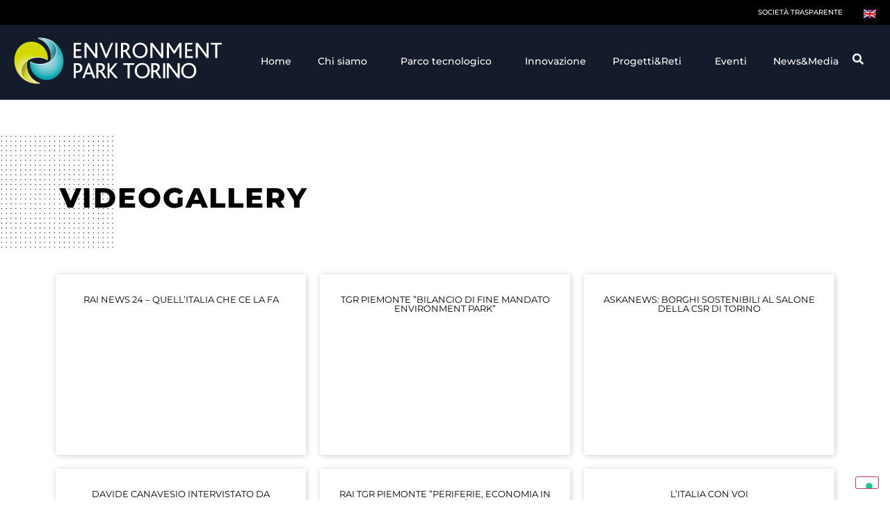

--- FILE ---
content_type: text/html; charset=UTF-8
request_url: https://www.envipark.com/newsmedia/videogallery/2/
body_size: 21942
content:
<!doctype html>
<html lang="it-IT">
<head>
	<meta charset="UTF-8">
	<meta name="viewport" content="width=device-width, initial-scale=1">
	<link rel="profile" href="https://gmpg.org/xfn/11">
				<script type="text/javascript" class="_iub_cs_skip">
				var _iub = _iub || {};
				_iub.csConfiguration = _iub.csConfiguration || {};
				_iub.csConfiguration.siteId = "2404964";
				_iub.csConfiguration.cookiePolicyId = "21318923";
			</script>
			<script class="_iub_cs_skip" src="https://cs.iubenda.com/sync/2404964.js"></script>
			<meta name='robots' content='index, follow, max-image-preview:large, max-snippet:-1, max-video-preview:-1' />
	<style>img:is([sizes="auto" i], [sizes^="auto," i]) { contain-intrinsic-size: 3000px 1500px }</style>
	
	<!-- This site is optimized with the Yoast SEO plugin v26.8 - https://yoast.com/product/yoast-seo-wordpress/ -->
	<title>VideoGallery - Environment Park</title>
	<link rel="canonical" href="https://www.envipark.com/newsmedia/videogallery/" />
	<meta property="og:locale" content="it_IT" />
	<meta property="og:type" content="article" />
	<meta property="og:title" content="VideoGallery - Environment Park" />
	<meta property="og:description" content="VIDEOGALLERY" />
	<meta property="og:url" content="https://www.envipark.com/newsmedia/videogallery/" />
	<meta property="og:site_name" content="Environment Park" />
	<meta property="article:modified_time" content="2021-09-20T08:15:12+00:00" />
	<meta name="twitter:card" content="summary_large_image" />
	<meta name="twitter:label1" content="Tempo di lettura stimato" />
	<meta name="twitter:data1" content="3 minuti" />
	<script type="application/ld+json" class="yoast-schema-graph">{"@context":"https://schema.org","@graph":[{"@type":"WebPage","@id":"https://www.envipark.com/newsmedia/videogallery/","url":"https://www.envipark.com/newsmedia/videogallery/","name":"VideoGallery - Environment Park","isPartOf":{"@id":"https://www.envipark.com/#website"},"datePublished":"2021-03-18T09:30:53+00:00","dateModified":"2021-09-20T08:15:12+00:00","breadcrumb":{"@id":"https://www.envipark.com/newsmedia/videogallery/#breadcrumb"},"inLanguage":"it-IT","potentialAction":[{"@type":"ReadAction","target":["https://www.envipark.com/newsmedia/videogallery/"]}]},{"@type":"BreadcrumbList","@id":"https://www.envipark.com/newsmedia/videogallery/#breadcrumb","itemListElement":[{"@type":"ListItem","position":1,"name":"Home","item":"https://www.envipark.com/"},{"@type":"ListItem","position":2,"name":"News&#038;Media","item":"https://www.envipark.com/newsmedia/"},{"@type":"ListItem","position":3,"name":"VideoGallery"}]},{"@type":"WebSite","@id":"https://www.envipark.com/#website","url":"https://www.envipark.com/","name":"Environment Park","description":"Parco Scientifico Tecnologico Torino Bioedilizia Sostenibile","publisher":{"@id":"https://www.envipark.com/#organization"},"potentialAction":[{"@type":"SearchAction","target":{"@type":"EntryPoint","urlTemplate":"https://www.envipark.com/?s={search_term_string}"},"query-input":{"@type":"PropertyValueSpecification","valueRequired":true,"valueName":"search_term_string"}}],"inLanguage":"it-IT"},{"@type":"Organization","@id":"https://www.envipark.com/#organization","name":"Environment Park","url":"https://www.envipark.com/","logo":{"@type":"ImageObject","inLanguage":"it-IT","@id":"https://www.envipark.com/#/schema/logo/image/","url":"https://www.envipark.com/wp-content/uploads/2021/03/logo.svg","contentUrl":"https://www.envipark.com/wp-content/uploads/2021/03/logo.svg","width":1,"height":1,"caption":"Environment Park"},"image":{"@id":"https://www.envipark.com/#/schema/logo/image/"}}]}</script>
	<!-- / Yoast SEO plugin. -->


<link rel='dns-prefetch' href='//cdn.iubenda.com' />
<link rel="alternate" type="application/rss+xml" title="Environment Park &raquo; Feed" href="https://www.envipark.com/feed/" />
<link rel="alternate" type="application/rss+xml" title="Environment Park &raquo; Feed dei commenti" href="https://www.envipark.com/comments/feed/" />
<script>
window._wpemojiSettings = {"baseUrl":"https:\/\/s.w.org\/images\/core\/emoji\/16.0.1\/72x72\/","ext":".png","svgUrl":"https:\/\/s.w.org\/images\/core\/emoji\/16.0.1\/svg\/","svgExt":".svg","source":{"concatemoji":"https:\/\/www.envipark.com\/wp-includes\/js\/wp-emoji-release.min.js?ver=6.8.3"}};
/*! This file is auto-generated */
!function(s,n){var o,i,e;function c(e){try{var t={supportTests:e,timestamp:(new Date).valueOf()};sessionStorage.setItem(o,JSON.stringify(t))}catch(e){}}function p(e,t,n){e.clearRect(0,0,e.canvas.width,e.canvas.height),e.fillText(t,0,0);var t=new Uint32Array(e.getImageData(0,0,e.canvas.width,e.canvas.height).data),a=(e.clearRect(0,0,e.canvas.width,e.canvas.height),e.fillText(n,0,0),new Uint32Array(e.getImageData(0,0,e.canvas.width,e.canvas.height).data));return t.every(function(e,t){return e===a[t]})}function u(e,t){e.clearRect(0,0,e.canvas.width,e.canvas.height),e.fillText(t,0,0);for(var n=e.getImageData(16,16,1,1),a=0;a<n.data.length;a++)if(0!==n.data[a])return!1;return!0}function f(e,t,n,a){switch(t){case"flag":return n(e,"\ud83c\udff3\ufe0f\u200d\u26a7\ufe0f","\ud83c\udff3\ufe0f\u200b\u26a7\ufe0f")?!1:!n(e,"\ud83c\udde8\ud83c\uddf6","\ud83c\udde8\u200b\ud83c\uddf6")&&!n(e,"\ud83c\udff4\udb40\udc67\udb40\udc62\udb40\udc65\udb40\udc6e\udb40\udc67\udb40\udc7f","\ud83c\udff4\u200b\udb40\udc67\u200b\udb40\udc62\u200b\udb40\udc65\u200b\udb40\udc6e\u200b\udb40\udc67\u200b\udb40\udc7f");case"emoji":return!a(e,"\ud83e\udedf")}return!1}function g(e,t,n,a){var r="undefined"!=typeof WorkerGlobalScope&&self instanceof WorkerGlobalScope?new OffscreenCanvas(300,150):s.createElement("canvas"),o=r.getContext("2d",{willReadFrequently:!0}),i=(o.textBaseline="top",o.font="600 32px Arial",{});return e.forEach(function(e){i[e]=t(o,e,n,a)}),i}function t(e){var t=s.createElement("script");t.src=e,t.defer=!0,s.head.appendChild(t)}"undefined"!=typeof Promise&&(o="wpEmojiSettingsSupports",i=["flag","emoji"],n.supports={everything:!0,everythingExceptFlag:!0},e=new Promise(function(e){s.addEventListener("DOMContentLoaded",e,{once:!0})}),new Promise(function(t){var n=function(){try{var e=JSON.parse(sessionStorage.getItem(o));if("object"==typeof e&&"number"==typeof e.timestamp&&(new Date).valueOf()<e.timestamp+604800&&"object"==typeof e.supportTests)return e.supportTests}catch(e){}return null}();if(!n){if("undefined"!=typeof Worker&&"undefined"!=typeof OffscreenCanvas&&"undefined"!=typeof URL&&URL.createObjectURL&&"undefined"!=typeof Blob)try{var e="postMessage("+g.toString()+"("+[JSON.stringify(i),f.toString(),p.toString(),u.toString()].join(",")+"));",a=new Blob([e],{type:"text/javascript"}),r=new Worker(URL.createObjectURL(a),{name:"wpTestEmojiSupports"});return void(r.onmessage=function(e){c(n=e.data),r.terminate(),t(n)})}catch(e){}c(n=g(i,f,p,u))}t(n)}).then(function(e){for(var t in e)n.supports[t]=e[t],n.supports.everything=n.supports.everything&&n.supports[t],"flag"!==t&&(n.supports.everythingExceptFlag=n.supports.everythingExceptFlag&&n.supports[t]);n.supports.everythingExceptFlag=n.supports.everythingExceptFlag&&!n.supports.flag,n.DOMReady=!1,n.readyCallback=function(){n.DOMReady=!0}}).then(function(){return e}).then(function(){var e;n.supports.everything||(n.readyCallback(),(e=n.source||{}).concatemoji?t(e.concatemoji):e.wpemoji&&e.twemoji&&(t(e.twemoji),t(e.wpemoji)))}))}((window,document),window._wpemojiSettings);
</script>
<style id='wp-emoji-styles-inline-css'>

	img.wp-smiley, img.emoji {
		display: inline !important;
		border: none !important;
		box-shadow: none !important;
		height: 1em !important;
		width: 1em !important;
		margin: 0 0.07em !important;
		vertical-align: -0.1em !important;
		background: none !important;
		padding: 0 !important;
	}
</style>
<style id='global-styles-inline-css'>
:root{--wp--preset--aspect-ratio--square: 1;--wp--preset--aspect-ratio--4-3: 4/3;--wp--preset--aspect-ratio--3-4: 3/4;--wp--preset--aspect-ratio--3-2: 3/2;--wp--preset--aspect-ratio--2-3: 2/3;--wp--preset--aspect-ratio--16-9: 16/9;--wp--preset--aspect-ratio--9-16: 9/16;--wp--preset--color--black: #000000;--wp--preset--color--cyan-bluish-gray: #abb8c3;--wp--preset--color--white: #ffffff;--wp--preset--color--pale-pink: #f78da7;--wp--preset--color--vivid-red: #cf2e2e;--wp--preset--color--luminous-vivid-orange: #ff6900;--wp--preset--color--luminous-vivid-amber: #fcb900;--wp--preset--color--light-green-cyan: #7bdcb5;--wp--preset--color--vivid-green-cyan: #00d084;--wp--preset--color--pale-cyan-blue: #8ed1fc;--wp--preset--color--vivid-cyan-blue: #0693e3;--wp--preset--color--vivid-purple: #9b51e0;--wp--preset--gradient--vivid-cyan-blue-to-vivid-purple: linear-gradient(135deg,rgba(6,147,227,1) 0%,rgb(155,81,224) 100%);--wp--preset--gradient--light-green-cyan-to-vivid-green-cyan: linear-gradient(135deg,rgb(122,220,180) 0%,rgb(0,208,130) 100%);--wp--preset--gradient--luminous-vivid-amber-to-luminous-vivid-orange: linear-gradient(135deg,rgba(252,185,0,1) 0%,rgba(255,105,0,1) 100%);--wp--preset--gradient--luminous-vivid-orange-to-vivid-red: linear-gradient(135deg,rgba(255,105,0,1) 0%,rgb(207,46,46) 100%);--wp--preset--gradient--very-light-gray-to-cyan-bluish-gray: linear-gradient(135deg,rgb(238,238,238) 0%,rgb(169,184,195) 100%);--wp--preset--gradient--cool-to-warm-spectrum: linear-gradient(135deg,rgb(74,234,220) 0%,rgb(151,120,209) 20%,rgb(207,42,186) 40%,rgb(238,44,130) 60%,rgb(251,105,98) 80%,rgb(254,248,76) 100%);--wp--preset--gradient--blush-light-purple: linear-gradient(135deg,rgb(255,206,236) 0%,rgb(152,150,240) 100%);--wp--preset--gradient--blush-bordeaux: linear-gradient(135deg,rgb(254,205,165) 0%,rgb(254,45,45) 50%,rgb(107,0,62) 100%);--wp--preset--gradient--luminous-dusk: linear-gradient(135deg,rgb(255,203,112) 0%,rgb(199,81,192) 50%,rgb(65,88,208) 100%);--wp--preset--gradient--pale-ocean: linear-gradient(135deg,rgb(255,245,203) 0%,rgb(182,227,212) 50%,rgb(51,167,181) 100%);--wp--preset--gradient--electric-grass: linear-gradient(135deg,rgb(202,248,128) 0%,rgb(113,206,126) 100%);--wp--preset--gradient--midnight: linear-gradient(135deg,rgb(2,3,129) 0%,rgb(40,116,252) 100%);--wp--preset--font-size--small: 13px;--wp--preset--font-size--medium: 20px;--wp--preset--font-size--large: 36px;--wp--preset--font-size--x-large: 42px;--wp--preset--spacing--20: 0.44rem;--wp--preset--spacing--30: 0.67rem;--wp--preset--spacing--40: 1rem;--wp--preset--spacing--50: 1.5rem;--wp--preset--spacing--60: 2.25rem;--wp--preset--spacing--70: 3.38rem;--wp--preset--spacing--80: 5.06rem;--wp--preset--shadow--natural: 6px 6px 9px rgba(0, 0, 0, 0.2);--wp--preset--shadow--deep: 12px 12px 50px rgba(0, 0, 0, 0.4);--wp--preset--shadow--sharp: 6px 6px 0px rgba(0, 0, 0, 0.2);--wp--preset--shadow--outlined: 6px 6px 0px -3px rgba(255, 255, 255, 1), 6px 6px rgba(0, 0, 0, 1);--wp--preset--shadow--crisp: 6px 6px 0px rgba(0, 0, 0, 1);}:root { --wp--style--global--content-size: 800px;--wp--style--global--wide-size: 1200px; }:where(body) { margin: 0; }.wp-site-blocks > .alignleft { float: left; margin-right: 2em; }.wp-site-blocks > .alignright { float: right; margin-left: 2em; }.wp-site-blocks > .aligncenter { justify-content: center; margin-left: auto; margin-right: auto; }:where(.wp-site-blocks) > * { margin-block-start: 24px; margin-block-end: 0; }:where(.wp-site-blocks) > :first-child { margin-block-start: 0; }:where(.wp-site-blocks) > :last-child { margin-block-end: 0; }:root { --wp--style--block-gap: 24px; }:root :where(.is-layout-flow) > :first-child{margin-block-start: 0;}:root :where(.is-layout-flow) > :last-child{margin-block-end: 0;}:root :where(.is-layout-flow) > *{margin-block-start: 24px;margin-block-end: 0;}:root :where(.is-layout-constrained) > :first-child{margin-block-start: 0;}:root :where(.is-layout-constrained) > :last-child{margin-block-end: 0;}:root :where(.is-layout-constrained) > *{margin-block-start: 24px;margin-block-end: 0;}:root :where(.is-layout-flex){gap: 24px;}:root :where(.is-layout-grid){gap: 24px;}.is-layout-flow > .alignleft{float: left;margin-inline-start: 0;margin-inline-end: 2em;}.is-layout-flow > .alignright{float: right;margin-inline-start: 2em;margin-inline-end: 0;}.is-layout-flow > .aligncenter{margin-left: auto !important;margin-right: auto !important;}.is-layout-constrained > .alignleft{float: left;margin-inline-start: 0;margin-inline-end: 2em;}.is-layout-constrained > .alignright{float: right;margin-inline-start: 2em;margin-inline-end: 0;}.is-layout-constrained > .aligncenter{margin-left: auto !important;margin-right: auto !important;}.is-layout-constrained > :where(:not(.alignleft):not(.alignright):not(.alignfull)){max-width: var(--wp--style--global--content-size);margin-left: auto !important;margin-right: auto !important;}.is-layout-constrained > .alignwide{max-width: var(--wp--style--global--wide-size);}body .is-layout-flex{display: flex;}.is-layout-flex{flex-wrap: wrap;align-items: center;}.is-layout-flex > :is(*, div){margin: 0;}body .is-layout-grid{display: grid;}.is-layout-grid > :is(*, div){margin: 0;}body{padding-top: 0px;padding-right: 0px;padding-bottom: 0px;padding-left: 0px;}a:where(:not(.wp-element-button)){text-decoration: underline;}:root :where(.wp-element-button, .wp-block-button__link){background-color: #32373c;border-width: 0;color: #fff;font-family: inherit;font-size: inherit;line-height: inherit;padding: calc(0.667em + 2px) calc(1.333em + 2px);text-decoration: none;}.has-black-color{color: var(--wp--preset--color--black) !important;}.has-cyan-bluish-gray-color{color: var(--wp--preset--color--cyan-bluish-gray) !important;}.has-white-color{color: var(--wp--preset--color--white) !important;}.has-pale-pink-color{color: var(--wp--preset--color--pale-pink) !important;}.has-vivid-red-color{color: var(--wp--preset--color--vivid-red) !important;}.has-luminous-vivid-orange-color{color: var(--wp--preset--color--luminous-vivid-orange) !important;}.has-luminous-vivid-amber-color{color: var(--wp--preset--color--luminous-vivid-amber) !important;}.has-light-green-cyan-color{color: var(--wp--preset--color--light-green-cyan) !important;}.has-vivid-green-cyan-color{color: var(--wp--preset--color--vivid-green-cyan) !important;}.has-pale-cyan-blue-color{color: var(--wp--preset--color--pale-cyan-blue) !important;}.has-vivid-cyan-blue-color{color: var(--wp--preset--color--vivid-cyan-blue) !important;}.has-vivid-purple-color{color: var(--wp--preset--color--vivid-purple) !important;}.has-black-background-color{background-color: var(--wp--preset--color--black) !important;}.has-cyan-bluish-gray-background-color{background-color: var(--wp--preset--color--cyan-bluish-gray) !important;}.has-white-background-color{background-color: var(--wp--preset--color--white) !important;}.has-pale-pink-background-color{background-color: var(--wp--preset--color--pale-pink) !important;}.has-vivid-red-background-color{background-color: var(--wp--preset--color--vivid-red) !important;}.has-luminous-vivid-orange-background-color{background-color: var(--wp--preset--color--luminous-vivid-orange) !important;}.has-luminous-vivid-amber-background-color{background-color: var(--wp--preset--color--luminous-vivid-amber) !important;}.has-light-green-cyan-background-color{background-color: var(--wp--preset--color--light-green-cyan) !important;}.has-vivid-green-cyan-background-color{background-color: var(--wp--preset--color--vivid-green-cyan) !important;}.has-pale-cyan-blue-background-color{background-color: var(--wp--preset--color--pale-cyan-blue) !important;}.has-vivid-cyan-blue-background-color{background-color: var(--wp--preset--color--vivid-cyan-blue) !important;}.has-vivid-purple-background-color{background-color: var(--wp--preset--color--vivid-purple) !important;}.has-black-border-color{border-color: var(--wp--preset--color--black) !important;}.has-cyan-bluish-gray-border-color{border-color: var(--wp--preset--color--cyan-bluish-gray) !important;}.has-white-border-color{border-color: var(--wp--preset--color--white) !important;}.has-pale-pink-border-color{border-color: var(--wp--preset--color--pale-pink) !important;}.has-vivid-red-border-color{border-color: var(--wp--preset--color--vivid-red) !important;}.has-luminous-vivid-orange-border-color{border-color: var(--wp--preset--color--luminous-vivid-orange) !important;}.has-luminous-vivid-amber-border-color{border-color: var(--wp--preset--color--luminous-vivid-amber) !important;}.has-light-green-cyan-border-color{border-color: var(--wp--preset--color--light-green-cyan) !important;}.has-vivid-green-cyan-border-color{border-color: var(--wp--preset--color--vivid-green-cyan) !important;}.has-pale-cyan-blue-border-color{border-color: var(--wp--preset--color--pale-cyan-blue) !important;}.has-vivid-cyan-blue-border-color{border-color: var(--wp--preset--color--vivid-cyan-blue) !important;}.has-vivid-purple-border-color{border-color: var(--wp--preset--color--vivid-purple) !important;}.has-vivid-cyan-blue-to-vivid-purple-gradient-background{background: var(--wp--preset--gradient--vivid-cyan-blue-to-vivid-purple) !important;}.has-light-green-cyan-to-vivid-green-cyan-gradient-background{background: var(--wp--preset--gradient--light-green-cyan-to-vivid-green-cyan) !important;}.has-luminous-vivid-amber-to-luminous-vivid-orange-gradient-background{background: var(--wp--preset--gradient--luminous-vivid-amber-to-luminous-vivid-orange) !important;}.has-luminous-vivid-orange-to-vivid-red-gradient-background{background: var(--wp--preset--gradient--luminous-vivid-orange-to-vivid-red) !important;}.has-very-light-gray-to-cyan-bluish-gray-gradient-background{background: var(--wp--preset--gradient--very-light-gray-to-cyan-bluish-gray) !important;}.has-cool-to-warm-spectrum-gradient-background{background: var(--wp--preset--gradient--cool-to-warm-spectrum) !important;}.has-blush-light-purple-gradient-background{background: var(--wp--preset--gradient--blush-light-purple) !important;}.has-blush-bordeaux-gradient-background{background: var(--wp--preset--gradient--blush-bordeaux) !important;}.has-luminous-dusk-gradient-background{background: var(--wp--preset--gradient--luminous-dusk) !important;}.has-pale-ocean-gradient-background{background: var(--wp--preset--gradient--pale-ocean) !important;}.has-electric-grass-gradient-background{background: var(--wp--preset--gradient--electric-grass) !important;}.has-midnight-gradient-background{background: var(--wp--preset--gradient--midnight) !important;}.has-small-font-size{font-size: var(--wp--preset--font-size--small) !important;}.has-medium-font-size{font-size: var(--wp--preset--font-size--medium) !important;}.has-large-font-size{font-size: var(--wp--preset--font-size--large) !important;}.has-x-large-font-size{font-size: var(--wp--preset--font-size--x-large) !important;}
:root :where(.wp-block-pullquote){font-size: 1.5em;line-height: 1.6;}
</style>
<link rel='stylesheet' id='contact-form-7-css' href='https://www.envipark.com/wp-content/plugins/contact-form-7/includes/css/styles.css?ver=6.1.4' media='all' />
<link rel='stylesheet' id='wpml-legacy-horizontal-list-0-css' href='https://www.envipark.com/wp-content/plugins/sitepress-multilingual-cms/templates/language-switchers/legacy-list-horizontal/style.min.css?ver=1' media='all' />
<style id='wpml-legacy-horizontal-list-0-inline-css'>
.wpml-ls-statics-shortcode_actions .wpml-ls-current-language > a {color:#ffffff;}
</style>
<link rel='stylesheet' id='wpml-menu-item-0-css' href='https://www.envipark.com/wp-content/plugins/sitepress-multilingual-cms/templates/language-switchers/menu-item/style.min.css?ver=1' media='all' />
<link rel='stylesheet' id='hello-elementor-css' href='https://www.envipark.com/wp-content/themes/hello-elementor/assets/css/reset.css?ver=3.4.4' media='all' />
<link rel='stylesheet' id='hello-elementor-theme-style-css' href='https://www.envipark.com/wp-content/themes/hello-elementor/assets/css/theme.css?ver=3.4.4' media='all' />
<link rel='stylesheet' id='hello-elementor-header-footer-css' href='https://www.envipark.com/wp-content/themes/hello-elementor/assets/css/header-footer.css?ver=3.4.4' media='all' />
<link rel='stylesheet' id='elementor-frontend-css' href='https://www.envipark.com/wp-content/plugins/elementor/assets/css/frontend.min.css?ver=3.31.4' media='all' />
<link rel='stylesheet' id='widget-nav-menu-css' href='https://www.envipark.com/wp-content/plugins/elementor-pro/assets/css/widget-nav-menu.min.css?ver=3.31.3' media='all' />
<link rel='stylesheet' id='widget-image-css' href='https://www.envipark.com/wp-content/plugins/elementor/assets/css/widget-image.min.css?ver=3.31.4' media='all' />
<link rel='stylesheet' id='widget-heading-css' href='https://www.envipark.com/wp-content/plugins/elementor/assets/css/widget-heading.min.css?ver=3.31.4' media='all' />
<link rel='stylesheet' id='widget-social-icons-css' href='https://www.envipark.com/wp-content/plugins/elementor/assets/css/widget-social-icons.min.css?ver=3.31.4' media='all' />
<link rel='stylesheet' id='e-apple-webkit-css' href='https://www.envipark.com/wp-content/plugins/elementor/assets/css/conditionals/apple-webkit.min.css?ver=3.31.4' media='all' />
<link rel='stylesheet' id='elementor-post-6-css' href='https://www.envipark.com/wp-content/uploads/elementor/css/post-6.css?ver=1768965174' media='all' />
<link rel='stylesheet' id='uael-frontend-css' href='https://www.envipark.com/wp-content/plugins/ultimate-elementor/assets/min-css/uael-frontend.min.css?ver=1.40.2' media='all' />
<link rel='stylesheet' id='uael-teammember-social-icons-css' href='https://www.envipark.com/wp-content/plugins/elementor/assets/css/widget-social-icons.min.css?ver=3.24.0' media='all' />
<link rel='stylesheet' id='uael-social-share-icons-brands-css' href='https://www.envipark.com/wp-content/plugins/elementor/assets/lib/font-awesome/css/brands.css?ver=5.15.3' media='all' />
<link rel='stylesheet' id='uael-social-share-icons-fontawesome-css' href='https://www.envipark.com/wp-content/plugins/elementor/assets/lib/font-awesome/css/fontawesome.css?ver=5.15.3' media='all' />
<link rel='stylesheet' id='uael-nav-menu-icons-css' href='https://www.envipark.com/wp-content/plugins/elementor/assets/lib/font-awesome/css/solid.css?ver=5.15.3' media='all' />
<link rel='stylesheet' id='widget-spacer-css' href='https://www.envipark.com/wp-content/plugins/elementor/assets/css/widget-spacer.min.css?ver=3.31.4' media='all' />
<link rel='stylesheet' id='e-animation-fadeIn-css' href='https://www.envipark.com/wp-content/plugins/elementor/assets/lib/animations/styles/fadeIn.min.css?ver=3.31.4' media='all' />
<link rel='stylesheet' id='e-motion-fx-css' href='https://www.envipark.com/wp-content/plugins/elementor-pro/assets/css/modules/motion-fx.min.css?ver=3.31.3' media='all' />
<link rel='stylesheet' id='widget-posts-css' href='https://www.envipark.com/wp-content/plugins/elementor-pro/assets/css/widget-posts.min.css?ver=3.31.3' media='all' />
<link rel='stylesheet' id='elementor-post-3005-css' href='https://www.envipark.com/wp-content/uploads/elementor/css/post-3005.css?ver=1768967776' media='all' />
<link rel='stylesheet' id='elementor-post-711-css' href='https://www.envipark.com/wp-content/uploads/elementor/css/post-711.css?ver=1768965174' media='all' />
<link rel='stylesheet' id='elementor-post-770-css' href='https://www.envipark.com/wp-content/uploads/elementor/css/post-770.css?ver=1768965175' media='all' />
<link rel='stylesheet' id='hello-elementor-child-style-css' href='https://www.envipark.com/wp-content/themes/hello-theme-child-master/style.css?ver=1.0.0' media='all' />
<link rel='stylesheet' id='ekit-widget-styles-css' href='https://www.envipark.com/wp-content/plugins/elementskit-lite/widgets/init/assets/css/widget-styles.css?ver=3.7.2' media='all' />
<link rel='stylesheet' id='ekit-responsive-css' href='https://www.envipark.com/wp-content/plugins/elementskit-lite/widgets/init/assets/css/responsive.css?ver=3.7.2' media='all' />
<link rel='stylesheet' id='ecs-styles-css' href='https://www.envipark.com/wp-content/plugins/ele-custom-skin/assets/css/ecs-style.css?ver=3.1.9' media='all' />
<link rel='stylesheet' id='elementor-post-18215-css' href='https://www.envipark.com/wp-content/uploads/elementor/css/post-18215.css?ver=1638903124' media='all' />
<link rel='stylesheet' id='elementor-post-19135-css' href='https://www.envipark.com/wp-content/uploads/elementor/css/post-19135.css?ver=1623772081' media='all' />
<link rel='stylesheet' id='elementor-post-20253-css' href='https://www.envipark.com/wp-content/uploads/elementor/css/post-20253.css?ver=1650551423' media='all' />
<link rel='stylesheet' id='elementor-post-20595-css' href='https://www.envipark.com/wp-content/uploads/elementor/css/post-20595.css?ver=1632131077' media='all' />
<link rel='stylesheet' id='elementor-post-21386-css' href='https://www.envipark.com/wp-content/uploads/elementor/css/post-21386.css?ver=1631095670' media='all' />
<link rel='stylesheet' id='elementor-post-21403-css' href='https://www.envipark.com/wp-content/uploads/elementor/css/post-21403.css?ver=1631095790' media='all' />
<link rel='stylesheet' id='elementor-post-24253-css' href='https://www.envipark.com/wp-content/uploads/elementor/css/post-24253.css?ver=1647538369' media='all' />
<link rel='stylesheet' id='elementor-gf-local-montserrat-css' href='https://www.envipark.com/wp-content/uploads/elementor/google-fonts/css/montserrat.css?ver=1744191453' media='all' />
<script src="https://www.envipark.com/wp-includes/js/jquery/jquery.min.js?ver=3.7.1" id="jquery-core-js"></script>
<script src="https://www.envipark.com/wp-includes/js/jquery/jquery-migrate.min.js?ver=3.4.1" id="jquery-migrate-js"></script>

<script  type="text/javascript" class=" _iub_cs_skip" id="iubenda-head-inline-scripts-0">
var _iub = _iub || [];
_iub.csConfiguration = {"askConsentAtCookiePolicyUpdate":true,"countryDetection":true,"emailMarketing":{"theme":"dark"},"enableFadp":true,"enableLgpd":true,"enableUspr":true,"floatingPreferencesButtonDisplay":"bottom-right","lgpdAppliesGlobally":false,"perPurposeConsent":true,"preferenceCookie":{"expireAfter":180},"siteId":2404964,"storage":{"useSiteId":true},"whitelabel":false,"cookiePolicyId":21318923,"i18n":{"it":{"banner":{"title":"Questo sito web utilizza i cookie","dynamic":{"body":"Questo sito utilizza cookie o tecnologie simili per funzionalit&#224; tecniche e, con il tuo consenso, anche per altre finalit&#224; descritte nella Privacy Policy, quali raccogliere ed elaborare dati personali dai dispositivi, mostrarti pubblicit&#224; personalizzata, misurarne la performance, analizzare le nostre audience e migliorare i nostri prodotti e servizi. Puoi liberamente prestare, rifiutare o revocare il tuo consenso in qualsiasi momento, personalizzando le tue preferenze.\nChiudendo questo banner, acconsenti al solo utilizzo dei cookie tecnici (necessari).\nCliccando sul pulsante &#8220;Accetta tutti i cookie&#8221; acconsenti all&#8217;uso di tali tecnologie per tutte le finalit&#224; indicate.\nPer informazioni riguardanti l'utilizzo dei cookie attraverso il presente sito si prega di leggere la <a href=\"https://www.envipark.com/chi-siamo/cookie-policy/\" target=\"_blank\" >cookie policy</a> estesa."},"accept_button_caption":"ACCETTA TUTTI I COOKIE","customize_button_caption":"PERSONALIZZA PREFERENZE","reject_button_caption":"USA SOLO COOKIE TECNICI"}}},"banner":{"acceptButtonDisplay":true,"closeButtonDisplay":false,"customizeButtonDisplay":true,"explicitWithdrawal":true,"listPurposes":true,"ownerName":"www.envipark.com","position":"float-top-center","rejectButtonDisplay":true,"showPurposesToggles":true,"showTotalNumberOfProviders":true}};
_iub.csLangConfiguration = {"it":{"cookiePolicyId":21318923},"en-GB":{"cookiePolicyId":11626852}};
</script>
<script  type="text/javascript" class=" _iub_cs_skip" src="//cdn.iubenda.com/cs/gpp/stub.js?ver=3.12.5" id="iubenda-head-scripts-1-js"></script>
<script  type="text/javascript" charset="UTF-8" async="" class=" _iub_cs_skip" src="//cdn.iubenda.com/cs/iubenda_cs.js?ver=3.12.5" id="iubenda-head-scripts-2-js"></script>
<script id="ecs_ajax_load-js-extra">
var ecs_ajax_params = {"ajaxurl":"https:\/\/www.envipark.com\/wp-admin\/admin-ajax.php","posts":"{\"page\":2,\"pagename\":\"videogallery\",\"error\":\"\",\"m\":\"\",\"p\":0,\"post_parent\":\"\",\"subpost\":\"\",\"subpost_id\":\"\",\"attachment\":\"\",\"attachment_id\":0,\"name\":\"videogallery\",\"page_id\":0,\"second\":\"\",\"minute\":\"\",\"hour\":\"\",\"day\":0,\"monthnum\":0,\"year\":0,\"w\":0,\"category_name\":\"\",\"tag\":\"\",\"cat\":\"\",\"tag_id\":\"\",\"author\":\"\",\"author_name\":\"\",\"feed\":\"\",\"tb\":\"\",\"paged\":0,\"meta_key\":\"\",\"meta_value\":\"\",\"preview\":\"\",\"s\":\"\",\"sentence\":\"\",\"title\":\"\",\"fields\":\"all\",\"menu_order\":\"\",\"embed\":\"\",\"category__in\":[],\"category__not_in\":[],\"category__and\":[],\"post__in\":[],\"post__not_in\":[],\"post_name__in\":[],\"tag__in\":[],\"tag__not_in\":[],\"tag__and\":[],\"tag_slug__in\":[],\"tag_slug__and\":[],\"post_parent__in\":[],\"post_parent__not_in\":[],\"author__in\":[],\"author__not_in\":[],\"search_columns\":[],\"orderby\":\"menu_order\",\"order\":\"ASC\",\"ignore_sticky_posts\":false,\"suppress_filters\":false,\"cache_results\":true,\"update_post_term_cache\":true,\"update_menu_item_cache\":false,\"lazy_load_term_meta\":true,\"update_post_meta_cache\":true,\"post_type\":\"\",\"posts_per_page\":30,\"nopaging\":false,\"comments_per_page\":\"50\",\"no_found_rows\":false}"};
</script>
<script src="https://www.envipark.com/wp-content/plugins/ele-custom-skin/assets/js/ecs_ajax_pagination.js?ver=3.1.9" id="ecs_ajax_load-js"></script>
<script src="https://www.envipark.com/wp-content/plugins/ele-custom-skin/assets/js/ecs.js?ver=3.1.9" id="ecs-script-js"></script>
<link rel="https://api.w.org/" href="https://www.envipark.com/wp-json/" /><link rel="alternate" title="JSON" type="application/json" href="https://www.envipark.com/wp-json/wp/v2/pages/3005" /><link rel="EditURI" type="application/rsd+xml" title="RSD" href="https://www.envipark.com/xmlrpc.php?rsd" />
<meta name="generator" content="WordPress 6.8.3" />
<link rel='shortlink' href='https://www.envipark.com/?p=3005' />
<link rel="alternate" title="oEmbed (JSON)" type="application/json+oembed" href="https://www.envipark.com/wp-json/oembed/1.0/embed?url=https%3A%2F%2Fwww.envipark.com%2Fnewsmedia%2Fvideogallery%2F" />
<link rel="alternate" title="oEmbed (XML)" type="text/xml+oembed" href="https://www.envipark.com/wp-json/oembed/1.0/embed?url=https%3A%2F%2Fwww.envipark.com%2Fnewsmedia%2Fvideogallery%2F&#038;format=xml" />
<meta name="generator" content="WPML ver:4.8.6 stt:1,27;" />
<meta name="generator" content="Elementor 3.31.4; features: e_font_icon_svg, additional_custom_breakpoints, e_element_cache; settings: css_print_method-external, google_font-enabled, font_display-auto">
<!-- Google tag (gtag.js) -->
<script async src="https://www.googletagmanager.com/gtag/js?id=G-7E6R632QEV"></script>
<script>
  window.dataLayer = window.dataLayer || [];
  function gtag(){dataLayer.push(arguments);}
  gtag('js', new Date());

  gtag('config', 'G-7E6R632QEV');
</script>
			<style>
				.e-con.e-parent:nth-of-type(n+4):not(.e-lazyloaded):not(.e-no-lazyload),
				.e-con.e-parent:nth-of-type(n+4):not(.e-lazyloaded):not(.e-no-lazyload) * {
					background-image: none !important;
				}
				@media screen and (max-height: 1024px) {
					.e-con.e-parent:nth-of-type(n+3):not(.e-lazyloaded):not(.e-no-lazyload),
					.e-con.e-parent:nth-of-type(n+3):not(.e-lazyloaded):not(.e-no-lazyload) * {
						background-image: none !important;
					}
				}
				@media screen and (max-height: 640px) {
					.e-con.e-parent:nth-of-type(n+2):not(.e-lazyloaded):not(.e-no-lazyload),
					.e-con.e-parent:nth-of-type(n+2):not(.e-lazyloaded):not(.e-no-lazyload) * {
						background-image: none !important;
					}
				}
			</style>
			<noscript><style>.lazyload[data-src]{display:none !important;}</style></noscript><style>.lazyload{background-image:none !important;}.lazyload:before{background-image:none !important;}</style><link rel="icon" href="https://www.envipark.com/wp-content/uploads/2021/09/cropped-favicon-32x32.png" sizes="32x32" />
<link rel="icon" href="https://www.envipark.com/wp-content/uploads/2021/09/cropped-favicon-192x192.png" sizes="192x192" />
<link rel="apple-touch-icon" href="https://www.envipark.com/wp-content/uploads/2021/09/cropped-favicon-180x180.png" />
<meta name="msapplication-TileImage" content="https://www.envipark.com/wp-content/uploads/2021/09/cropped-favicon-270x270.png" />
</head>
<body class="wp-singular page-template-default page page-id-3005 page-child parent-pageid-18163 wp-custom-logo wp-embed-responsive paged-2 page-paged-2 wp-theme-hello-elementor wp-child-theme-hello-theme-child-master locale-it-it hello-elementor-default elementor-default elementor-kit-6 elementor-page elementor-page-3005">


<a class="skip-link screen-reader-text" href="#content">Vai al contenuto</a>

		<header data-elementor-type="header" data-elementor-id="711" class="elementor elementor-711 elementor-location-header" data-elementor-post-type="elementor_library">
					<section class="elementor-section elementor-top-section elementor-element elementor-element-37eaa19 elementor-section-boxed elementor-section-height-default elementor-section-height-default" data-id="37eaa19" data-element_type="section" data-settings="{&quot;background_background&quot;:&quot;classic&quot;}">
						<div class="elementor-container elementor-column-gap-default">
					<div class="elementor-column elementor-col-100 elementor-top-column elementor-element elementor-element-f3c7a87" data-id="f3c7a87" data-element_type="column">
			<div class="elementor-widget-wrap elementor-element-populated">
						<div class="elementor-element elementor-element-7d1352a bandiera elementor-nav-menu__align-end elementor-nav-menu--dropdown-tablet elementor-nav-menu__text-align-aside elementor-widget elementor-widget-nav-menu" data-id="7d1352a" data-element_type="widget" data-settings="{&quot;layout&quot;:&quot;horizontal&quot;,&quot;submenu_icon&quot;:{&quot;value&quot;:&quot;&lt;svg class=\&quot;e-font-icon-svg e-fas-caret-down\&quot; viewBox=\&quot;0 0 320 512\&quot; xmlns=\&quot;http:\/\/www.w3.org\/2000\/svg\&quot;&gt;&lt;path d=\&quot;M31.3 192h257.3c17.8 0 26.7 21.5 14.1 34.1L174.1 354.8c-7.8 7.8-20.5 7.8-28.3 0L17.2 226.1C4.6 213.5 13.5 192 31.3 192z\&quot;&gt;&lt;\/path&gt;&lt;\/svg&gt;&quot;,&quot;library&quot;:&quot;fa-solid&quot;}}" data-widget_type="nav-menu.default">
				<div class="elementor-widget-container">
								<nav aria-label="Menu" class="elementor-nav-menu--main elementor-nav-menu__container elementor-nav-menu--layout-horizontal e--pointer-none">
				<ul id="menu-1-7d1352a" class="elementor-nav-menu"><li class="menu-item menu-item-type-post_type menu-item-object-page menu-item-19927"><a href="https://www.envipark.com/amministrazione-trasparente/" class="elementor-item">Società trasparente</a></li>
<li class="menu-item wpml-ls-slot-266 wpml-ls-item wpml-ls-item-en wpml-ls-menu-item wpml-ls-first-item wpml-ls-last-item menu-item-type-wpml_ls_menu_item menu-item-object-wpml_ls_menu_item menu-item-wpml-ls-266-en"><a href="https://www.envipark.com/en/videogallery/" title="Passa a Inglese" aria-label="Passa a Inglese" role="menuitem" class="elementor-item"><img
            class="wpml-ls-flag lazyload"
            src="[data-uri]"
            alt="Inglese"
            
            
 data-src="https://www.envipark.com/wp-content/plugins/sitepress-multilingual-cms/res/flags/en.png" decoding="async" data-eio-rwidth="18" data-eio-rheight="12" /><noscript><img
            class="wpml-ls-flag"
            src="https://www.envipark.com/wp-content/plugins/sitepress-multilingual-cms/res/flags/en.png"
            alt="Inglese"
            
            
 data-eio="l" /></noscript></a></li>
</ul>			</nav>
						<nav class="elementor-nav-menu--dropdown elementor-nav-menu__container" aria-hidden="true">
				<ul id="menu-2-7d1352a" class="elementor-nav-menu"><li class="menu-item menu-item-type-post_type menu-item-object-page menu-item-19927"><a href="https://www.envipark.com/amministrazione-trasparente/" class="elementor-item" tabindex="-1">Società trasparente</a></li>
<li class="menu-item wpml-ls-slot-266 wpml-ls-item wpml-ls-item-en wpml-ls-menu-item wpml-ls-first-item wpml-ls-last-item menu-item-type-wpml_ls_menu_item menu-item-object-wpml_ls_menu_item menu-item-wpml-ls-266-en"><a href="https://www.envipark.com/en/videogallery/" title="Passa a Inglese" aria-label="Passa a Inglese" role="menuitem" class="elementor-item" tabindex="-1"><img
            class="wpml-ls-flag lazyload"
            src="[data-uri]"
            alt="Inglese"
            
            
 data-src="https://www.envipark.com/wp-content/plugins/sitepress-multilingual-cms/res/flags/en.png" decoding="async" data-eio-rwidth="18" data-eio-rheight="12" /><noscript><img
            class="wpml-ls-flag"
            src="https://www.envipark.com/wp-content/plugins/sitepress-multilingual-cms/res/flags/en.png"
            alt="Inglese"
            
            
 data-eio="l" /></noscript></a></li>
</ul>			</nav>
						</div>
				</div>
					</div>
		</div>
					</div>
		</section>
				<header class="elementor-section elementor-top-section elementor-element elementor-element-5128034 elementor-section-content-middle elementor-section-boxed elementor-section-height-default elementor-section-height-default" data-id="5128034" data-element_type="section" data-settings="{&quot;background_background&quot;:&quot;classic&quot;}">
						<div class="elementor-container elementor-column-gap-default">
					<div class="elementor-column elementor-col-33 elementor-top-column elementor-element elementor-element-d4577f9" data-id="d4577f9" data-element_type="column">
			<div class="elementor-widget-wrap elementor-element-populated">
						<div class="elementor-element elementor-element-26e3aa5 elementor-widget elementor-widget-image" data-id="26e3aa5" data-element_type="widget" data-widget_type="image.default">
				<div class="elementor-widget-container">
																<a href="https://www.envipark.com">
							<img width="848" height="195" src="[data-uri]" class="attachment-full size-full wp-image-29351 lazyload" alt="" data-src="https://www.envipark.com/wp-content/uploads/2025/06/logo_envipark_torino.svg" decoding="async" data-eio-rwidth="848" data-eio-rheight="195" /><noscript><img width="848" height="195" src="https://www.envipark.com/wp-content/uploads/2025/06/logo_envipark_torino.svg" class="attachment-full size-full wp-image-29351" alt="" data-eio="l" /></noscript>								</a>
															</div>
				</div>
					</div>
		</div>
				<div class="elementor-column elementor-col-33 elementor-top-column elementor-element elementor-element-1c62fe4" data-id="1c62fe4" data-element_type="column">
			<div class="elementor-widget-wrap elementor-element-populated">
						<div class="elementor-element elementor-element-07ab35f elementor-nav-menu__align-start elementor-nav-menu--stretch elementor-nav-menu--dropdown-tablet elementor-nav-menu__text-align-aside elementor-nav-menu--toggle elementor-nav-menu--burger elementor-widget elementor-widget-nav-menu" data-id="07ab35f" data-element_type="widget" data-settings="{&quot;full_width&quot;:&quot;stretch&quot;,&quot;submenu_icon&quot;:{&quot;value&quot;:&quot;&lt;i class=\&quot;\&quot;&gt;&lt;\/i&gt;&quot;,&quot;library&quot;:&quot;&quot;},&quot;layout&quot;:&quot;horizontal&quot;,&quot;toggle&quot;:&quot;burger&quot;}" data-widget_type="nav-menu.default">
				<div class="elementor-widget-container">
								<nav aria-label="Menu" class="elementor-nav-menu--main elementor-nav-menu__container elementor-nav-menu--layout-horizontal e--pointer-none">
				<ul id="menu-1-07ab35f" class="elementor-nav-menu"><li class="menu-item menu-item-type-post_type menu-item-object-page menu-item-home menu-item-17"><a href="https://www.envipark.com/" class="elementor-item">Home</a></li>
<li class="menu-item menu-item-type-post_type menu-item-object-page menu-item-has-children menu-item-16926"><a href="https://www.envipark.com/chi-siamo/" class="elementor-item">Chi siamo</a>
<ul class="sub-menu elementor-nav-menu--dropdown">
	<li class="menu-item menu-item-type-post_type menu-item-object-post menu-item-18389"><a href="https://www.envipark.com/chi-siamo/location/" class="elementor-sub-item">Location</a></li>
	<li class="menu-item menu-item-type-post_type menu-item-object-post menu-item-2936"><a href="https://www.envipark.com/chi-siamo/governance/" class="elementor-sub-item">Governance</a></li>
	<li class="menu-item menu-item-type-post_type menu-item-object-post menu-item-18397"><a href="https://www.envipark.com/chi-siamo/soci/" class="elementor-sub-item">Soci</a></li>
	<li class="menu-item menu-item-type-post_type menu-item-object-post menu-item-2656"><a href="https://www.envipark.com/chi-siamo/organi-sociali/" class="elementor-sub-item">Organi sociali</a></li>
	<li class="menu-item menu-item-type-post_type menu-item-object-post menu-item-2659"><a href="https://www.envipark.com/chi-siamo/qualita-ambiente-e-modello-231/" class="elementor-sub-item">Qualità, Ambiente<br> e Modello 231</a></li>
	<li class="menu-item menu-item-type-post_type menu-item-object-post menu-item-26813"><a href="https://www.envipark.com/chi-siamo/sostenibilita/" class="elementor-sub-item">Sostenibilità</a></li>
</ul>
</li>
<li class="menu-item menu-item-type-post_type menu-item-object-page menu-item-has-children menu-item-18804"><a href="https://www.envipark.com/campus/" class="elementor-item">Parco tecnologico</a>
<ul class="sub-menu elementor-nav-menu--dropdown">
	<li class="menu-item menu-item-type-post_type menu-item-object-page menu-item-668"><a href="https://www.envipark.com/centro-congressi/" class="elementor-sub-item">Centro congressi</a></li>
	<li class="menu-item menu-item-type-post_type menu-item-object-page menu-item-19082"><a href="https://www.envipark.com/campus-tecnologico/" class="elementor-sub-item">Campus tecnologico</a></li>
	<li class="menu-item menu-item-type-post_type menu-item-object-page menu-item-1231"><a href="https://www.envipark.com/imprese-nel-parco/" class="elementor-sub-item">Imprese nel parco</a></li>
	<li class="menu-item menu-item-type-post_type menu-item-object-page menu-item-18584"><a href="https://www.envipark.com/come-insediarsi/" class="elementor-sub-item">Come insediarsi</a></li>
</ul>
</li>
<li class="menu-item menu-item-type-post_type menu-item-object-page menu-item-35"><a href="https://www.envipark.com/innovazione/" class="elementor-item">Innovazione</a></li>
<li class="menu-item menu-item-type-custom menu-item-object-custom menu-item-has-children menu-item-19086"><a href="#" class="elementor-item elementor-item-anchor">Progetti&#038;Reti</a>
<ul class="sub-menu elementor-nav-menu--dropdown">
	<li class="menu-item menu-item-type-post_type menu-item-object-page menu-item-21065"><a href="https://www.envipark.com/progetti/" class="elementor-sub-item">Progetti</a></li>
	<li class="menu-item menu-item-type-post_type menu-item-object-post menu-item-19181"><a href="https://www.envipark.com/progettireti/reti-e-collaborazioni/" class="elementor-sub-item">Reti e collaborazioni</a></li>
	<li class="menu-item menu-item-type-post_type menu-item-object-page menu-item-19182"><a href="https://www.envipark.com/iniziative-strategiche/" class="elementor-sub-item">Iniziative strategiche</a></li>
</ul>
</li>
<li class="menu-item menu-item-type-post_type menu-item-object-page menu-item-20625"><a href="https://www.envipark.com/eventi/" class="elementor-item">Eventi</a></li>
<li class="menu-item menu-item-type-custom menu-item-object-custom current-menu-ancestor current-menu-parent menu-item-has-children menu-item-16878"><a href="#" class="elementor-item elementor-item-anchor">News&#038;Media</a>
<ul class="sub-menu elementor-nav-menu--dropdown">
	<li class="menu-item menu-item-type-taxonomy menu-item-object-category menu-item-16892"><a href="https://www.envipark.com/category/envi-news/" class="elementor-sub-item">News</a></li>
	<li class="menu-item menu-item-type-taxonomy menu-item-object-category menu-item-16910"><a href="https://www.envipark.com/category/rassegna-stampa/" class="elementor-sub-item">Rassegna stampa</a></li>
	<li class="menu-item menu-item-type-post_type menu-item-object-page current-menu-item page_item page-item-3005 current_page_item menu-item-18331"><a href="https://www.envipark.com/newsmedia/videogallery/" aria-current="page" class="elementor-sub-item elementor-item-active">VideoGallery</a></li>
	<li class="menu-item menu-item-type-post_type menu-item-object-page menu-item-2963"><a href="https://www.envipark.com/newsmedia/foto/" class="elementor-sub-item">FotoGallery</a></li>
	<li class="menu-item menu-item-type-post_type menu-item-object-page menu-item-24299"><a href="https://www.envipark.com/pubblicazioni/" class="elementor-sub-item">Pubblicazioni</a></li>
</ul>
</li>
</ul>			</nav>
					<div class="elementor-menu-toggle" role="button" tabindex="0" aria-label="Menu di commutazione" aria-expanded="false">
			<svg aria-hidden="true" role="presentation" class="elementor-menu-toggle__icon--open e-font-icon-svg e-eicon-menu-bar" viewBox="0 0 1000 1000" xmlns="http://www.w3.org/2000/svg"><path d="M104 333H896C929 333 958 304 958 271S929 208 896 208H104C71 208 42 237 42 271S71 333 104 333ZM104 583H896C929 583 958 554 958 521S929 458 896 458H104C71 458 42 487 42 521S71 583 104 583ZM104 833H896C929 833 958 804 958 771S929 708 896 708H104C71 708 42 737 42 771S71 833 104 833Z"></path></svg><svg aria-hidden="true" role="presentation" class="elementor-menu-toggle__icon--close e-font-icon-svg e-eicon-close" viewBox="0 0 1000 1000" xmlns="http://www.w3.org/2000/svg"><path d="M742 167L500 408 258 167C246 154 233 150 217 150 196 150 179 158 167 167 154 179 150 196 150 212 150 229 154 242 171 254L408 500 167 742C138 771 138 800 167 829 196 858 225 858 254 829L496 587 738 829C750 842 767 846 783 846 800 846 817 842 829 829 842 817 846 804 846 783 846 767 842 750 829 737L588 500 833 258C863 229 863 200 833 171 804 137 775 137 742 167Z"></path></svg>		</div>
					<nav class="elementor-nav-menu--dropdown elementor-nav-menu__container" aria-hidden="true">
				<ul id="menu-2-07ab35f" class="elementor-nav-menu"><li class="menu-item menu-item-type-post_type menu-item-object-page menu-item-home menu-item-17"><a href="https://www.envipark.com/" class="elementor-item" tabindex="-1">Home</a></li>
<li class="menu-item menu-item-type-post_type menu-item-object-page menu-item-has-children menu-item-16926"><a href="https://www.envipark.com/chi-siamo/" class="elementor-item" tabindex="-1">Chi siamo</a>
<ul class="sub-menu elementor-nav-menu--dropdown">
	<li class="menu-item menu-item-type-post_type menu-item-object-post menu-item-18389"><a href="https://www.envipark.com/chi-siamo/location/" class="elementor-sub-item" tabindex="-1">Location</a></li>
	<li class="menu-item menu-item-type-post_type menu-item-object-post menu-item-2936"><a href="https://www.envipark.com/chi-siamo/governance/" class="elementor-sub-item" tabindex="-1">Governance</a></li>
	<li class="menu-item menu-item-type-post_type menu-item-object-post menu-item-18397"><a href="https://www.envipark.com/chi-siamo/soci/" class="elementor-sub-item" tabindex="-1">Soci</a></li>
	<li class="menu-item menu-item-type-post_type menu-item-object-post menu-item-2656"><a href="https://www.envipark.com/chi-siamo/organi-sociali/" class="elementor-sub-item" tabindex="-1">Organi sociali</a></li>
	<li class="menu-item menu-item-type-post_type menu-item-object-post menu-item-2659"><a href="https://www.envipark.com/chi-siamo/qualita-ambiente-e-modello-231/" class="elementor-sub-item" tabindex="-1">Qualità, Ambiente<br> e Modello 231</a></li>
	<li class="menu-item menu-item-type-post_type menu-item-object-post menu-item-26813"><a href="https://www.envipark.com/chi-siamo/sostenibilita/" class="elementor-sub-item" tabindex="-1">Sostenibilità</a></li>
</ul>
</li>
<li class="menu-item menu-item-type-post_type menu-item-object-page menu-item-has-children menu-item-18804"><a href="https://www.envipark.com/campus/" class="elementor-item" tabindex="-1">Parco tecnologico</a>
<ul class="sub-menu elementor-nav-menu--dropdown">
	<li class="menu-item menu-item-type-post_type menu-item-object-page menu-item-668"><a href="https://www.envipark.com/centro-congressi/" class="elementor-sub-item" tabindex="-1">Centro congressi</a></li>
	<li class="menu-item menu-item-type-post_type menu-item-object-page menu-item-19082"><a href="https://www.envipark.com/campus-tecnologico/" class="elementor-sub-item" tabindex="-1">Campus tecnologico</a></li>
	<li class="menu-item menu-item-type-post_type menu-item-object-page menu-item-1231"><a href="https://www.envipark.com/imprese-nel-parco/" class="elementor-sub-item" tabindex="-1">Imprese nel parco</a></li>
	<li class="menu-item menu-item-type-post_type menu-item-object-page menu-item-18584"><a href="https://www.envipark.com/come-insediarsi/" class="elementor-sub-item" tabindex="-1">Come insediarsi</a></li>
</ul>
</li>
<li class="menu-item menu-item-type-post_type menu-item-object-page menu-item-35"><a href="https://www.envipark.com/innovazione/" class="elementor-item" tabindex="-1">Innovazione</a></li>
<li class="menu-item menu-item-type-custom menu-item-object-custom menu-item-has-children menu-item-19086"><a href="#" class="elementor-item elementor-item-anchor" tabindex="-1">Progetti&#038;Reti</a>
<ul class="sub-menu elementor-nav-menu--dropdown">
	<li class="menu-item menu-item-type-post_type menu-item-object-page menu-item-21065"><a href="https://www.envipark.com/progetti/" class="elementor-sub-item" tabindex="-1">Progetti</a></li>
	<li class="menu-item menu-item-type-post_type menu-item-object-post menu-item-19181"><a href="https://www.envipark.com/progettireti/reti-e-collaborazioni/" class="elementor-sub-item" tabindex="-1">Reti e collaborazioni</a></li>
	<li class="menu-item menu-item-type-post_type menu-item-object-page menu-item-19182"><a href="https://www.envipark.com/iniziative-strategiche/" class="elementor-sub-item" tabindex="-1">Iniziative strategiche</a></li>
</ul>
</li>
<li class="menu-item menu-item-type-post_type menu-item-object-page menu-item-20625"><a href="https://www.envipark.com/eventi/" class="elementor-item" tabindex="-1">Eventi</a></li>
<li class="menu-item menu-item-type-custom menu-item-object-custom current-menu-ancestor current-menu-parent menu-item-has-children menu-item-16878"><a href="#" class="elementor-item elementor-item-anchor" tabindex="-1">News&#038;Media</a>
<ul class="sub-menu elementor-nav-menu--dropdown">
	<li class="menu-item menu-item-type-taxonomy menu-item-object-category menu-item-16892"><a href="https://www.envipark.com/category/envi-news/" class="elementor-sub-item" tabindex="-1">News</a></li>
	<li class="menu-item menu-item-type-taxonomy menu-item-object-category menu-item-16910"><a href="https://www.envipark.com/category/rassegna-stampa/" class="elementor-sub-item" tabindex="-1">Rassegna stampa</a></li>
	<li class="menu-item menu-item-type-post_type menu-item-object-page current-menu-item page_item page-item-3005 current_page_item menu-item-18331"><a href="https://www.envipark.com/newsmedia/videogallery/" aria-current="page" class="elementor-sub-item elementor-item-active" tabindex="-1">VideoGallery</a></li>
	<li class="menu-item menu-item-type-post_type menu-item-object-page menu-item-2963"><a href="https://www.envipark.com/newsmedia/foto/" class="elementor-sub-item" tabindex="-1">FotoGallery</a></li>
	<li class="menu-item menu-item-type-post_type menu-item-object-page menu-item-24299"><a href="https://www.envipark.com/pubblicazioni/" class="elementor-sub-item" tabindex="-1">Pubblicazioni</a></li>
</ul>
</li>
</ul>			</nav>
						</div>
				</div>
					</div>
		</div>
				<div class="elementor-column elementor-col-33 elementor-top-column elementor-element elementor-element-728f527" data-id="728f527" data-element_type="column">
			<div class="elementor-widget-wrap elementor-element-populated">
						<div class="elementor-element elementor-element-4932ace elementor-widget elementor-widget-elementskit-header-search" data-id="4932ace" data-element_type="widget" data-widget_type="elementskit-header-search.default">
				<div class="elementor-widget-container">
					<div class="ekit-wid-con" >        <a href="#ekit_modal-popup-4932ace" class="ekit_navsearch-button ekit-modal-popup" aria-label="navsearch-button">
            <svg aria-hidden="true" class="e-font-icon-svg e-fas-search" viewBox="0 0 512 512" xmlns="http://www.w3.org/2000/svg"><path d="M505 442.7L405.3 343c-4.5-4.5-10.6-7-17-7H372c27.6-35.3 44-79.7 44-128C416 93.1 322.9 0 208 0S0 93.1 0 208s93.1 208 208 208c48.3 0 92.7-16.4 128-44v16.3c0 6.4 2.5 12.5 7 17l99.7 99.7c9.4 9.4 24.6 9.4 33.9 0l28.3-28.3c9.4-9.4 9.4-24.6.1-34zM208 336c-70.7 0-128-57.2-128-128 0-70.7 57.2-128 128-128 70.7 0 128 57.2 128 128 0 70.7-57.2 128-128 128z"></path></svg>        </a>
        <!-- language switcher strart -->
        <!-- xs modal -->
        <div class="zoom-anim-dialog mfp-hide ekit_modal-searchPanel" id="ekit_modal-popup-4932ace">
            <div class="ekit-search-panel">
            <!-- Polylang search - thanks to Alain Melsens -->
                <form role="search" method="get" class="ekit-search-group" action="https://www.envipark.com/">
                    <input type="search" class="ekit_search-field" aria-label="search-form" placeholder="Cerca..." value="" name="s">
					<button type="submit" class="ekit_search-button" aria-label="search-button">
                        <svg aria-hidden="true" class="e-font-icon-svg e-fas-search" viewBox="0 0 512 512" xmlns="http://www.w3.org/2000/svg"><path d="M505 442.7L405.3 343c-4.5-4.5-10.6-7-17-7H372c27.6-35.3 44-79.7 44-128C416 93.1 322.9 0 208 0S0 93.1 0 208s93.1 208 208 208c48.3 0 92.7-16.4 128-44v16.3c0 6.4 2.5 12.5 7 17l99.7 99.7c9.4 9.4 24.6 9.4 33.9 0l28.3-28.3c9.4-9.4 9.4-24.6.1-34zM208 336c-70.7 0-128-57.2-128-128 0-70.7 57.2-128 128-128 70.7 0 128 57.2 128 128 0 70.7-57.2 128-128 128z"></path></svg>                    </button>
                </form>
            </div>
        </div><!-- End xs modal -->
        <!-- end language switcher strart -->
        </div>				</div>
				</div>
					</div>
		</div>
					</div>
		</header>
				</header>
		
<main id="content" class="site-main post-3005 page type-page status-publish hentry">

	
	<div class="page-content">
				<div data-elementor-type="wp-page" data-elementor-id="3005" class="elementor elementor-3005" data-elementor-post-type="page">
						<section class="elementor-section elementor-top-section elementor-element elementor-element-4e8a3c86 animated-slow elementor-section-boxed elementor-section-height-default elementor-section-height-default elementor-invisible" data-id="4e8a3c86" data-element_type="section" data-settings="{&quot;background_background&quot;:&quot;classic&quot;,&quot;motion_fx_motion_fx_scrolling&quot;:&quot;yes&quot;,&quot;animation&quot;:&quot;fadeIn&quot;,&quot;animation_delay&quot;:5,&quot;motion_fx_devices&quot;:[&quot;desktop&quot;,&quot;tablet&quot;,&quot;mobile&quot;]}">
							<div class="elementor-background-overlay"></div>
							<div class="elementor-container elementor-column-gap-default">
					<div class="elementor-column elementor-col-50 elementor-top-column elementor-element elementor-element-5fd486a2" data-id="5fd486a2" data-element_type="column" data-settings="{&quot;background_background&quot;:&quot;classic&quot;}">
			<div class="elementor-widget-wrap elementor-element-populated">
						<div class="elementor-element elementor-element-5cd6e3a6 elementor-widget elementor-widget-spacer" data-id="5cd6e3a6" data-element_type="widget" data-widget_type="spacer.default">
				<div class="elementor-widget-container">
							<div class="elementor-spacer">
			<div class="elementor-spacer-inner"></div>
		</div>
						</div>
				</div>
				<section class="elementor-section elementor-inner-section elementor-element elementor-element-59b8fba0 elementor-section-boxed elementor-section-height-default elementor-section-height-default" data-id="59b8fba0" data-element_type="section" data-settings="{&quot;background_background&quot;:&quot;classic&quot;}">
							<div class="elementor-background-overlay"></div>
							<div class="elementor-container elementor-column-gap-default">
					<div class="elementor-column elementor-col-50 elementor-inner-column elementor-element elementor-element-42ae333e" data-id="42ae333e" data-element_type="column">
			<div class="elementor-widget-wrap">
							</div>
		</div>
				<div class="elementor-column elementor-col-50 elementor-inner-column elementor-element elementor-element-6b1c1866" data-id="6b1c1866" data-element_type="column">
			<div class="elementor-widget-wrap elementor-element-populated">
						<div class="elementor-element elementor-element-57f27c18 elementor-widget elementor-widget-heading" data-id="57f27c18" data-element_type="widget" data-widget_type="heading.default">
				<div class="elementor-widget-container">
					<h1 class="elementor-heading-title elementor-size-default">VIDEOGALLERY</h1>				</div>
				</div>
					</div>
		</div>
					</div>
		</section>
					</div>
		</div>
				<div class="elementor-column elementor-col-50 elementor-top-column elementor-element elementor-element-261f0d54" data-id="261f0d54" data-element_type="column" data-settings="{&quot;background_background&quot;:&quot;classic&quot;}">
			<div class="elementor-widget-wrap">
							</div>
		</div>
					</div>
		</section>
				<section class="elementor-section elementor-top-section elementor-element elementor-element-cff4dcd elementor-section-boxed elementor-section-height-default elementor-section-height-default" data-id="cff4dcd" data-element_type="section">
						<div class="elementor-container elementor-column-gap-default">
					<div class="elementor-column elementor-col-100 elementor-top-column elementor-element elementor-element-a7de4eb" data-id="a7de4eb" data-element_type="column">
			<div class="elementor-widget-wrap elementor-element-populated">
						<div class="elementor-element elementor-element-5ed321f elementor-posts--thumbnail-top elementor-grid-3 elementor-grid-tablet-2 elementor-grid-mobile-1 elementor-widget elementor-widget-posts" data-id="5ed321f" data-element_type="widget" data-settings="{&quot;custom_row_gap&quot;:{&quot;unit&quot;:&quot;px&quot;,&quot;size&quot;:20,&quot;sizes&quot;:[]},&quot;custom_columns&quot;:&quot;3&quot;,&quot;custom_columns_tablet&quot;:&quot;2&quot;,&quot;custom_columns_mobile&quot;:&quot;1&quot;,&quot;custom_row_gap_tablet&quot;:{&quot;unit&quot;:&quot;px&quot;,&quot;size&quot;:&quot;&quot;,&quot;sizes&quot;:[]},&quot;custom_row_gap_mobile&quot;:{&quot;unit&quot;:&quot;px&quot;,&quot;size&quot;:&quot;&quot;,&quot;sizes&quot;:[]}}" data-widget_type="posts.custom">
				<div class="elementor-widget-container">
					      <div class="ecs-posts elementor-posts-container elementor-posts   elementor-grid elementor-posts--skin-custom" data-settings="{&quot;current_page&quot;:2,&quot;max_num_pages&quot;:3,&quot;load_method&quot;:&quot;numbers_and_prev_next&quot;,&quot;widget_id&quot;:&quot;5ed321f&quot;,&quot;post_id&quot;:3005,&quot;theme_id&quot;:3005,&quot;change_url&quot;:false,&quot;reinit_js&quot;:false}">
      		<article id="post-20182" class="elementor-post elementor-grid-item ecs-post-loop post-20182 post type-post status-publish format-standard hentry category-videogallery">
				<div data-elementor-type="loop" data-elementor-id="18215" class="elementor elementor-18215 post-20182 post type-post status-publish format-standard hentry category-videogallery" data-elementor-post-type="elementor_library">
					<section class="elementor-section elementor-top-section elementor-element elementor-element-5363257 elementor-section-height-min-height elementor-section-items-top elementor-section-content-top elementor-section-boxed elementor-section-height-default" data-id="5363257" data-element_type="section">
						<div class="elementor-container elementor-column-gap-default">
					<div class="elementor-column elementor-col-100 elementor-top-column elementor-element elementor-element-f7ed196" data-id="f7ed196" data-element_type="column">
			<div class="elementor-widget-wrap elementor-element-populated">
						<div class="elementor-element elementor-element-6053d56 elementor-widget elementor-widget-video" data-id="6053d56" data-element_type="widget" data-settings="{&quot;youtube_url&quot;:&quot;https:\/\/www.youtube.com\/watch?v=ZfNca9mQnXw&amp;t=116s&quot;,&quot;video_type&quot;:&quot;youtube&quot;,&quot;controls&quot;:&quot;yes&quot;}" data-widget_type="video.default">
				<div class="elementor-widget-container">
							<div class="elementor-wrapper elementor-open-inline">
			<div class="elementor-video"></div>		</div>
						</div>
				</div>
				<div class="elementor-element elementor-element-e158ec2 elementor-widget elementor-widget-theme-post-title elementor-page-title elementor-widget-heading" data-id="e158ec2" data-element_type="widget" data-widget_type="theme-post-title.default">
				<div class="elementor-widget-container">
					<h1 class="elementor-heading-title elementor-size-default">RAI NEWS 24 &#8211; Quell&#8217;Italia che ce la fa</h1>				</div>
				</div>
					</div>
		</div>
					</div>
		</section>
				</div>
				</article>
				<article id="post-20179" class="elementor-post elementor-grid-item ecs-post-loop post-20179 post type-post status-publish format-standard hentry category-videogallery">
				<div data-elementor-type="loop" data-elementor-id="18215" class="elementor elementor-18215 post-20179 post type-post status-publish format-standard hentry category-videogallery" data-elementor-post-type="elementor_library">
					<section class="elementor-section elementor-top-section elementor-element elementor-element-5363257 elementor-section-height-min-height elementor-section-items-top elementor-section-content-top elementor-section-boxed elementor-section-height-default" data-id="5363257" data-element_type="section">
						<div class="elementor-container elementor-column-gap-default">
					<div class="elementor-column elementor-col-100 elementor-top-column elementor-element elementor-element-f7ed196" data-id="f7ed196" data-element_type="column">
			<div class="elementor-widget-wrap elementor-element-populated">
						<div class="elementor-element elementor-element-6053d56 elementor-widget elementor-widget-video" data-id="6053d56" data-element_type="widget" data-settings="{&quot;youtube_url&quot;:&quot;https:\/\/www.youtube.com\/watch?v=M0tSfsOB30E&quot;,&quot;video_type&quot;:&quot;youtube&quot;,&quot;controls&quot;:&quot;yes&quot;}" data-widget_type="video.default">
				<div class="elementor-widget-container">
							<div class="elementor-wrapper elementor-open-inline">
			<div class="elementor-video"></div>		</div>
						</div>
				</div>
				<div class="elementor-element elementor-element-e158ec2 elementor-widget elementor-widget-theme-post-title elementor-page-title elementor-widget-heading" data-id="e158ec2" data-element_type="widget" data-widget_type="theme-post-title.default">
				<div class="elementor-widget-container">
					<h1 class="elementor-heading-title elementor-size-default">TgR Piemonte ”Bilancio di fine mandato Environment Park”</h1>				</div>
				</div>
					</div>
		</div>
					</div>
		</section>
				</div>
				</article>
				<article id="post-20177" class="elementor-post elementor-grid-item ecs-post-loop post-20177 post type-post status-publish format-standard hentry category-videogallery">
				<div data-elementor-type="loop" data-elementor-id="18215" class="elementor elementor-18215 post-20177 post type-post status-publish format-standard hentry category-videogallery" data-elementor-post-type="elementor_library">
					<section class="elementor-section elementor-top-section elementor-element elementor-element-5363257 elementor-section-height-min-height elementor-section-items-top elementor-section-content-top elementor-section-boxed elementor-section-height-default" data-id="5363257" data-element_type="section">
						<div class="elementor-container elementor-column-gap-default">
					<div class="elementor-column elementor-col-100 elementor-top-column elementor-element elementor-element-f7ed196" data-id="f7ed196" data-element_type="column">
			<div class="elementor-widget-wrap elementor-element-populated">
						<div class="elementor-element elementor-element-6053d56 elementor-widget elementor-widget-video" data-id="6053d56" data-element_type="widget" data-settings="{&quot;youtube_url&quot;:&quot;https:\/\/www.youtube.com\/watch?v=VyIL1Bv91B8&quot;,&quot;video_type&quot;:&quot;youtube&quot;,&quot;controls&quot;:&quot;yes&quot;}" data-widget_type="video.default">
				<div class="elementor-widget-container">
							<div class="elementor-wrapper elementor-open-inline">
			<div class="elementor-video"></div>		</div>
						</div>
				</div>
				<div class="elementor-element elementor-element-e158ec2 elementor-widget elementor-widget-theme-post-title elementor-page-title elementor-widget-heading" data-id="e158ec2" data-element_type="widget" data-widget_type="theme-post-title.default">
				<div class="elementor-widget-container">
					<h1 class="elementor-heading-title elementor-size-default">Askanews: Borghi Sostenibili al salone della CSR di Torino</h1>				</div>
				</div>
					</div>
		</div>
					</div>
		</section>
				</div>
				</article>
				<article id="post-20175" class="elementor-post elementor-grid-item ecs-post-loop post-20175 post type-post status-publish format-standard hentry category-videogallery">
				<div data-elementor-type="loop" data-elementor-id="18215" class="elementor elementor-18215 post-20175 post type-post status-publish format-standard hentry category-videogallery" data-elementor-post-type="elementor_library">
					<section class="elementor-section elementor-top-section elementor-element elementor-element-5363257 elementor-section-height-min-height elementor-section-items-top elementor-section-content-top elementor-section-boxed elementor-section-height-default" data-id="5363257" data-element_type="section">
						<div class="elementor-container elementor-column-gap-default">
					<div class="elementor-column elementor-col-100 elementor-top-column elementor-element elementor-element-f7ed196" data-id="f7ed196" data-element_type="column">
			<div class="elementor-widget-wrap elementor-element-populated">
						<div class="elementor-element elementor-element-6053d56 elementor-widget elementor-widget-video" data-id="6053d56" data-element_type="widget" data-settings="{&quot;youtube_url&quot;:&quot;https:\/\/www.youtube.com\/watch?v=cekA0j4Ms_I&amp;t=191s&quot;,&quot;video_type&quot;:&quot;youtube&quot;,&quot;controls&quot;:&quot;yes&quot;}" data-widget_type="video.default">
				<div class="elementor-widget-container">
							<div class="elementor-wrapper elementor-open-inline">
			<div class="elementor-video"></div>		</div>
						</div>
				</div>
				<div class="elementor-element elementor-element-e158ec2 elementor-widget elementor-widget-theme-post-title elementor-page-title elementor-widget-heading" data-id="e158ec2" data-element_type="widget" data-widget_type="theme-post-title.default">
				<div class="elementor-widget-container">
					<h1 class="elementor-heading-title elementor-size-default">Davide Canavesio intervistato da Reteconomy</h1>				</div>
				</div>
					</div>
		</div>
					</div>
		</section>
				</div>
				</article>
				<article id="post-20173" class="elementor-post elementor-grid-item ecs-post-loop post-20173 post type-post status-publish format-standard hentry category-videogallery">
				<div data-elementor-type="loop" data-elementor-id="18215" class="elementor elementor-18215 post-20173 post type-post status-publish format-standard hentry category-videogallery" data-elementor-post-type="elementor_library">
					<section class="elementor-section elementor-top-section elementor-element elementor-element-5363257 elementor-section-height-min-height elementor-section-items-top elementor-section-content-top elementor-section-boxed elementor-section-height-default" data-id="5363257" data-element_type="section">
						<div class="elementor-container elementor-column-gap-default">
					<div class="elementor-column elementor-col-100 elementor-top-column elementor-element elementor-element-f7ed196" data-id="f7ed196" data-element_type="column">
			<div class="elementor-widget-wrap elementor-element-populated">
						<div class="elementor-element elementor-element-6053d56 elementor-widget elementor-widget-video" data-id="6053d56" data-element_type="widget" data-settings="{&quot;youtube_url&quot;:&quot;https:\/\/www.youtube.com\/watch?v=ky0uJhNnb0Q&quot;,&quot;video_type&quot;:&quot;youtube&quot;,&quot;controls&quot;:&quot;yes&quot;}" data-widget_type="video.default">
				<div class="elementor-widget-container">
							<div class="elementor-wrapper elementor-open-inline">
			<div class="elementor-video"></div>		</div>
						</div>
				</div>
				<div class="elementor-element elementor-element-e158ec2 elementor-widget elementor-widget-theme-post-title elementor-page-title elementor-widget-heading" data-id="e158ec2" data-element_type="widget" data-widget_type="theme-post-title.default">
				<div class="elementor-widget-container">
					<h1 class="elementor-heading-title elementor-size-default">Rai TgR Piemonte ”Periferie, economia in circolo”</h1>				</div>
				</div>
					</div>
		</div>
					</div>
		</section>
				</div>
				</article>
				<article id="post-20168" class="elementor-post elementor-grid-item ecs-post-loop post-20168 post type-post status-publish format-standard hentry category-videogallery">
				<div data-elementor-type="loop" data-elementor-id="18215" class="elementor elementor-18215 post-20168 post type-post status-publish format-standard hentry category-videogallery" data-elementor-post-type="elementor_library">
					<section class="elementor-section elementor-top-section elementor-element elementor-element-5363257 elementor-section-height-min-height elementor-section-items-top elementor-section-content-top elementor-section-boxed elementor-section-height-default" data-id="5363257" data-element_type="section">
						<div class="elementor-container elementor-column-gap-default">
					<div class="elementor-column elementor-col-100 elementor-top-column elementor-element elementor-element-f7ed196" data-id="f7ed196" data-element_type="column">
			<div class="elementor-widget-wrap elementor-element-populated">
						<div class="elementor-element elementor-element-6053d56 elementor-widget elementor-widget-video" data-id="6053d56" data-element_type="widget" data-settings="{&quot;youtube_url&quot;:&quot;https:\/\/www.youtube.com\/watch?v=MtY6OE9UDus&quot;,&quot;video_type&quot;:&quot;youtube&quot;,&quot;controls&quot;:&quot;yes&quot;}" data-widget_type="video.default">
				<div class="elementor-widget-container">
							<div class="elementor-wrapper elementor-open-inline">
			<div class="elementor-video"></div>		</div>
						</div>
				</div>
				<div class="elementor-element elementor-element-e158ec2 elementor-widget elementor-widget-theme-post-title elementor-page-title elementor-widget-heading" data-id="e158ec2" data-element_type="widget" data-widget_type="theme-post-title.default">
				<div class="elementor-widget-container">
					<h1 class="elementor-heading-title elementor-size-default">L&#8217;Italia con Voi</h1>				</div>
				</div>
					</div>
		</div>
					</div>
		</section>
				</div>
				</article>
				<article id="post-20166" class="elementor-post elementor-grid-item ecs-post-loop post-20166 post type-post status-publish format-standard hentry category-videogallery">
				<div data-elementor-type="loop" data-elementor-id="18215" class="elementor elementor-18215 post-20166 post type-post status-publish format-standard hentry category-videogallery" data-elementor-post-type="elementor_library">
					<section class="elementor-section elementor-top-section elementor-element elementor-element-5363257 elementor-section-height-min-height elementor-section-items-top elementor-section-content-top elementor-section-boxed elementor-section-height-default" data-id="5363257" data-element_type="section">
						<div class="elementor-container elementor-column-gap-default">
					<div class="elementor-column elementor-col-100 elementor-top-column elementor-element elementor-element-f7ed196" data-id="f7ed196" data-element_type="column">
			<div class="elementor-widget-wrap elementor-element-populated">
						<div class="elementor-element elementor-element-6053d56 elementor-widget elementor-widget-video" data-id="6053d56" data-element_type="widget" data-settings="{&quot;youtube_url&quot;:&quot;https:\/\/www.youtube.com\/watch?v=jQZCvfQFFg4&amp;t=60s&quot;,&quot;video_type&quot;:&quot;youtube&quot;,&quot;controls&quot;:&quot;yes&quot;}" data-widget_type="video.default">
				<div class="elementor-widget-container">
							<div class="elementor-wrapper elementor-open-inline">
			<div class="elementor-video"></div>		</div>
						</div>
				</div>
				<div class="elementor-element elementor-element-e158ec2 elementor-widget elementor-widget-theme-post-title elementor-page-title elementor-widget-heading" data-id="e158ec2" data-element_type="widget" data-widget_type="theme-post-title.default">
				<div class="elementor-widget-container">
					<h1 class="elementor-heading-title elementor-size-default">Discover H2 facilities in Environment Park</h1>				</div>
				</div>
					</div>
		</div>
					</div>
		</section>
				</div>
				</article>
				<article id="post-20164" class="elementor-post elementor-grid-item ecs-post-loop post-20164 post type-post status-publish format-standard hentry category-videogallery">
				<div data-elementor-type="loop" data-elementor-id="18215" class="elementor elementor-18215 post-20164 post type-post status-publish format-standard hentry category-videogallery" data-elementor-post-type="elementor_library">
					<section class="elementor-section elementor-top-section elementor-element elementor-element-5363257 elementor-section-height-min-height elementor-section-items-top elementor-section-content-top elementor-section-boxed elementor-section-height-default" data-id="5363257" data-element_type="section">
						<div class="elementor-container elementor-column-gap-default">
					<div class="elementor-column elementor-col-100 elementor-top-column elementor-element elementor-element-f7ed196" data-id="f7ed196" data-element_type="column">
			<div class="elementor-widget-wrap elementor-element-populated">
						<div class="elementor-element elementor-element-6053d56 elementor-widget elementor-widget-video" data-id="6053d56" data-element_type="widget" data-settings="{&quot;youtube_url&quot;:&quot;https:\/\/www.youtube.com\/watch?v=63zzXKqxTME&amp;t=370s&quot;,&quot;video_type&quot;:&quot;youtube&quot;,&quot;controls&quot;:&quot;yes&quot;}" data-widget_type="video.default">
				<div class="elementor-widget-container">
							<div class="elementor-wrapper elementor-open-inline">
			<div class="elementor-video"></div>		</div>
						</div>
				</div>
				<div class="elementor-element elementor-element-e158ec2 elementor-widget elementor-widget-theme-post-title elementor-page-title elementor-widget-heading" data-id="e158ec2" data-element_type="widget" data-widget_type="theme-post-title.default">
				<div class="elementor-widget-container">
					<h1 class="elementor-heading-title elementor-size-default">Video lezione sul fotovoltaico, progetto C-Bet</h1>				</div>
				</div>
					</div>
		</div>
					</div>
		</section>
				</div>
				</article>
				<article id="post-20160" class="elementor-post elementor-grid-item ecs-post-loop post-20160 post type-post status-publish format-standard hentry category-videogallery">
				<div data-elementor-type="loop" data-elementor-id="18215" class="elementor elementor-18215 post-20160 post type-post status-publish format-standard hentry category-videogallery" data-elementor-post-type="elementor_library">
					<section class="elementor-section elementor-top-section elementor-element elementor-element-5363257 elementor-section-height-min-height elementor-section-items-top elementor-section-content-top elementor-section-boxed elementor-section-height-default" data-id="5363257" data-element_type="section">
						<div class="elementor-container elementor-column-gap-default">
					<div class="elementor-column elementor-col-100 elementor-top-column elementor-element elementor-element-f7ed196" data-id="f7ed196" data-element_type="column">
			<div class="elementor-widget-wrap elementor-element-populated">
						<div class="elementor-element elementor-element-6053d56 elementor-widget elementor-widget-video" data-id="6053d56" data-element_type="widget" data-settings="{&quot;youtube_url&quot;:&quot;https:\/\/www.youtube.com\/watch?v=SkbtrUnBaqs&quot;,&quot;video_type&quot;:&quot;youtube&quot;,&quot;controls&quot;:&quot;yes&quot;}" data-widget_type="video.default">
				<div class="elementor-widget-container">
							<div class="elementor-wrapper elementor-open-inline">
			<div class="elementor-video"></div>		</div>
						</div>
				</div>
				<div class="elementor-element elementor-element-e158ec2 elementor-widget elementor-widget-theme-post-title elementor-page-title elementor-widget-heading" data-id="e158ec2" data-element_type="widget" data-widget_type="theme-post-title.default">
				<div class="elementor-widget-container">
					<h1 class="elementor-heading-title elementor-size-default">Video lezione sul solare, progetto C-Bet</h1>				</div>
				</div>
					</div>
		</div>
					</div>
		</section>
				</div>
				</article>
				<article id="post-20103" class="elementor-post elementor-grid-item ecs-post-loop post-20103 post type-post status-publish format-standard hentry category-videogallery">
				<div data-elementor-type="loop" data-elementor-id="18215" class="elementor elementor-18215 post-20103 post type-post status-publish format-standard hentry category-videogallery" data-elementor-post-type="elementor_library">
					<section class="elementor-section elementor-top-section elementor-element elementor-element-5363257 elementor-section-height-min-height elementor-section-items-top elementor-section-content-top elementor-section-boxed elementor-section-height-default" data-id="5363257" data-element_type="section">
						<div class="elementor-container elementor-column-gap-default">
					<div class="elementor-column elementor-col-100 elementor-top-column elementor-element elementor-element-f7ed196" data-id="f7ed196" data-element_type="column">
			<div class="elementor-widget-wrap elementor-element-populated">
						<div class="elementor-element elementor-element-6053d56 elementor-widget elementor-widget-video" data-id="6053d56" data-element_type="widget" data-settings="{&quot;youtube_url&quot;:&quot;https:\/\/www.youtube.com\/watch?v=8DlFUiGLP74&amp;t=6s&quot;,&quot;video_type&quot;:&quot;youtube&quot;,&quot;controls&quot;:&quot;yes&quot;}" data-widget_type="video.default">
				<div class="elementor-widget-container">
							<div class="elementor-wrapper elementor-open-inline">
			<div class="elementor-video"></div>		</div>
						</div>
				</div>
				<div class="elementor-element elementor-element-e158ec2 elementor-widget elementor-widget-theme-post-title elementor-page-title elementor-widget-heading" data-id="e158ec2" data-element_type="widget" data-widget_type="theme-post-title.default">
				<div class="elementor-widget-container">
					<h1 class="elementor-heading-title elementor-size-default">Tenuta all&#8217;aria, progetto C-Bet</h1>				</div>
				</div>
					</div>
		</div>
					</div>
		</section>
				</div>
				</article>
				<article id="post-18312" class="elementor-post elementor-grid-item ecs-post-loop post-18312 post type-post status-publish format-standard hentry category-videogallery">
				<div data-elementor-type="loop" data-elementor-id="18215" class="elementor elementor-18215 post-18312 post type-post status-publish format-standard hentry category-videogallery" data-elementor-post-type="elementor_library">
					<section class="elementor-section elementor-top-section elementor-element elementor-element-5363257 elementor-section-height-min-height elementor-section-items-top elementor-section-content-top elementor-section-boxed elementor-section-height-default" data-id="5363257" data-element_type="section">
						<div class="elementor-container elementor-column-gap-default">
					<div class="elementor-column elementor-col-100 elementor-top-column elementor-element elementor-element-f7ed196" data-id="f7ed196" data-element_type="column">
			<div class="elementor-widget-wrap elementor-element-populated">
						<div class="elementor-element elementor-element-6053d56 elementor-widget elementor-widget-video" data-id="6053d56" data-element_type="widget" data-settings="{&quot;youtube_url&quot;:&quot;https:\/\/www.youtube.com\/watch?v=dgCE6hYsjzE&amp;t=1s&quot;,&quot;video_type&quot;:&quot;youtube&quot;,&quot;controls&quot;:&quot;yes&quot;}" data-widget_type="video.default">
				<div class="elementor-widget-container">
							<div class="elementor-wrapper elementor-open-inline">
			<div class="elementor-video"></div>		</div>
						</div>
				</div>
				<div class="elementor-element elementor-element-e158ec2 elementor-widget elementor-widget-theme-post-title elementor-page-title elementor-widget-heading" data-id="e158ec2" data-element_type="widget" data-widget_type="theme-post-title.default">
				<div class="elementor-widget-container">
					<h1 class="elementor-heading-title elementor-size-default">Borghi Sostenibili &#8211; Vogogna</h1>				</div>
				</div>
					</div>
		</div>
					</div>
		</section>
				</div>
				</article>
				<article id="post-18310" class="elementor-post elementor-grid-item ecs-post-loop post-18310 post type-post status-publish format-standard hentry category-videogallery">
				<div data-elementor-type="loop" data-elementor-id="18215" class="elementor elementor-18215 post-18310 post type-post status-publish format-standard hentry category-videogallery" data-elementor-post-type="elementor_library">
					<section class="elementor-section elementor-top-section elementor-element elementor-element-5363257 elementor-section-height-min-height elementor-section-items-top elementor-section-content-top elementor-section-boxed elementor-section-height-default" data-id="5363257" data-element_type="section">
						<div class="elementor-container elementor-column-gap-default">
					<div class="elementor-column elementor-col-100 elementor-top-column elementor-element elementor-element-f7ed196" data-id="f7ed196" data-element_type="column">
			<div class="elementor-widget-wrap elementor-element-populated">
						<div class="elementor-element elementor-element-6053d56 elementor-widget elementor-widget-video" data-id="6053d56" data-element_type="widget" data-settings="{&quot;youtube_url&quot;:&quot;https:\/\/www.youtube.com\/watch?v=XjLS0g3ltj8&quot;,&quot;video_type&quot;:&quot;youtube&quot;,&quot;controls&quot;:&quot;yes&quot;}" data-widget_type="video.default">
				<div class="elementor-widget-container">
							<div class="elementor-wrapper elementor-open-inline">
			<div class="elementor-video"></div>		</div>
						</div>
				</div>
				<div class="elementor-element elementor-element-e158ec2 elementor-widget elementor-widget-theme-post-title elementor-page-title elementor-widget-heading" data-id="e158ec2" data-element_type="widget" data-widget_type="theme-post-title.default">
				<div class="elementor-widget-container">
					<h1 class="elementor-heading-title elementor-size-default">Prova industriale tintura lana</h1>				</div>
				</div>
					</div>
		</div>
					</div>
		</section>
				</div>
				</article>
				<article id="post-18307" class="elementor-post elementor-grid-item ecs-post-loop post-18307 post type-post status-publish format-standard hentry category-videogallery">
				<div data-elementor-type="loop" data-elementor-id="18215" class="elementor elementor-18215 post-18307 post type-post status-publish format-standard hentry category-videogallery" data-elementor-post-type="elementor_library">
					<section class="elementor-section elementor-top-section elementor-element elementor-element-5363257 elementor-section-height-min-height elementor-section-items-top elementor-section-content-top elementor-section-boxed elementor-section-height-default" data-id="5363257" data-element_type="section">
						<div class="elementor-container elementor-column-gap-default">
					<div class="elementor-column elementor-col-100 elementor-top-column elementor-element elementor-element-f7ed196" data-id="f7ed196" data-element_type="column">
			<div class="elementor-widget-wrap elementor-element-populated">
						<div class="elementor-element elementor-element-6053d56 elementor-widget elementor-widget-video" data-id="6053d56" data-element_type="widget" data-settings="{&quot;youtube_url&quot;:&quot;https:\/\/www.youtube.com\/watch?v=BZw3e0JTFlo&quot;,&quot;video_type&quot;:&quot;youtube&quot;,&quot;controls&quot;:&quot;yes&quot;}" data-widget_type="video.default">
				<div class="elementor-widget-container">
							<div class="elementor-wrapper elementor-open-inline">
			<div class="elementor-video"></div>		</div>
						</div>
				</div>
				<div class="elementor-element elementor-element-e158ec2 elementor-widget elementor-widget-theme-post-title elementor-page-title elementor-widget-heading" data-id="e158ec2" data-element_type="widget" data-widget_type="theme-post-title.default">
				<div class="elementor-widget-container">
					<h1 class="elementor-heading-title elementor-size-default">Il progetto</h1>				</div>
				</div>
					</div>
		</div>
					</div>
		</section>
				</div>
				</article>
				<article id="post-18285" class="elementor-post elementor-grid-item ecs-post-loop post-18285 post type-post status-publish format-standard hentry category-videogallery">
				<div data-elementor-type="loop" data-elementor-id="18215" class="elementor elementor-18215 post-18285 post type-post status-publish format-standard hentry category-videogallery" data-elementor-post-type="elementor_library">
					<section class="elementor-section elementor-top-section elementor-element elementor-element-5363257 elementor-section-height-min-height elementor-section-items-top elementor-section-content-top elementor-section-boxed elementor-section-height-default" data-id="5363257" data-element_type="section">
						<div class="elementor-container elementor-column-gap-default">
					<div class="elementor-column elementor-col-100 elementor-top-column elementor-element elementor-element-f7ed196" data-id="f7ed196" data-element_type="column">
			<div class="elementor-widget-wrap elementor-element-populated">
						<div class="elementor-element elementor-element-6053d56 elementor-widget elementor-widget-video" data-id="6053d56" data-element_type="widget" data-settings="{&quot;youtube_url&quot;:&quot;https:\/\/www.youtube.com\/watch?v=uJkfmRKD94U&quot;,&quot;video_type&quot;:&quot;youtube&quot;,&quot;controls&quot;:&quot;yes&quot;}" data-widget_type="video.default">
				<div class="elementor-widget-container">
							<div class="elementor-wrapper elementor-open-inline">
			<div class="elementor-video"></div>		</div>
						</div>
				</div>
				<div class="elementor-element elementor-element-e158ec2 elementor-widget elementor-widget-theme-post-title elementor-page-title elementor-widget-heading" data-id="e158ec2" data-element_type="widget" data-widget_type="theme-post-title.default">
				<div class="elementor-widget-container">
					<h1 class="elementor-heading-title elementor-size-default">Bilancio di Sostenibilità</h1>				</div>
				</div>
					</div>
		</div>
					</div>
		</section>
				</div>
				</article>
				<article id="post-18281" class="elementor-post elementor-grid-item ecs-post-loop post-18281 post type-post status-publish format-standard hentry category-videogallery">
				<div data-elementor-type="loop" data-elementor-id="18215" class="elementor elementor-18215 post-18281 post type-post status-publish format-standard hentry category-videogallery" data-elementor-post-type="elementor_library">
					<section class="elementor-section elementor-top-section elementor-element elementor-element-5363257 elementor-section-height-min-height elementor-section-items-top elementor-section-content-top elementor-section-boxed elementor-section-height-default" data-id="5363257" data-element_type="section">
						<div class="elementor-container elementor-column-gap-default">
					<div class="elementor-column elementor-col-100 elementor-top-column elementor-element elementor-element-f7ed196" data-id="f7ed196" data-element_type="column">
			<div class="elementor-widget-wrap elementor-element-populated">
						<div class="elementor-element elementor-element-6053d56 elementor-widget elementor-widget-video" data-id="6053d56" data-element_type="widget" data-settings="{&quot;youtube_url&quot;:&quot;https:\/\/www.youtube.com\/watch?v=eTEmo9HAiB0&quot;,&quot;video_type&quot;:&quot;youtube&quot;,&quot;controls&quot;:&quot;yes&quot;}" data-widget_type="video.default">
				<div class="elementor-widget-container">
							<div class="elementor-wrapper elementor-open-inline">
			<div class="elementor-video"></div>		</div>
						</div>
				</div>
				<div class="elementor-element elementor-element-e158ec2 elementor-widget elementor-widget-theme-post-title elementor-page-title elementor-widget-heading" data-id="e158ec2" data-element_type="widget" data-widget_type="theme-post-title.default">
				<div class="elementor-widget-container">
					<h1 class="elementor-heading-title elementor-size-default">Intervista Quartarete</h1>				</div>
				</div>
					</div>
		</div>
					</div>
		</section>
				</div>
				</article>
				</div>
				<nav class="elementor-pagination" role="navigation" aria-label="Paginazione">
			<a class="page-numbers prev" href="https://www.envipark.com/newsmedia/videogallery/">&laquo;</a>
<a class="page-numbers" href="https://www.envipark.com/newsmedia/videogallery/"><span class="elementor-screen-only">Pagina</span>1</a>
<span aria-current="page" class="page-numbers current"><span class="elementor-screen-only">Pagina</span>2</span>
<a class="page-numbers" href="https://www.envipark.com/newsmedia/videogallery/3/"><span class="elementor-screen-only">Pagina</span>3</a>
<a class="page-numbers next" href="https://www.envipark.com/newsmedia/videogallery/3/">&raquo;</a>		</nav>
						</div>
				</div>
					</div>
		</div>
					</div>
		</section>
				<section class="elementor-section elementor-top-section elementor-element elementor-element-d18c60a elementor-section-boxed elementor-section-height-default elementor-section-height-default" data-id="d18c60a" data-element_type="section">
						<div class="elementor-container elementor-column-gap-default">
					<div class="elementor-column elementor-col-100 elementor-top-column elementor-element elementor-element-c13e7cc" data-id="c13e7cc" data-element_type="column">
			<div class="elementor-widget-wrap elementor-element-populated">
						<div class="elementor-element elementor-element-1f9e1ff elementor-widget elementor-widget-spacer" data-id="1f9e1ff" data-element_type="widget" data-widget_type="spacer.default">
				<div class="elementor-widget-container">
							<div class="elementor-spacer">
			<div class="elementor-spacer-inner"></div>
		</div>
						</div>
				</div>
					</div>
		</div>
					</div>
		</section>
				</div>
		
		
			</div>

	
</main>

			<footer data-elementor-type="footer" data-elementor-id="770" class="elementor elementor-770 elementor-location-footer" data-elementor-post-type="elementor_library">
					<footer class="elementor-section elementor-top-section elementor-element elementor-element-70c54bd2 elementor-section-content-middle elementor-section-full_width elementor-section-height-default elementor-section-height-default" data-id="70c54bd2" data-element_type="section" data-settings="{&quot;background_background&quot;:&quot;classic&quot;}">
						<div class="elementor-container elementor-column-gap-default">
					<div class="elementor-column elementor-col-100 elementor-top-column elementor-element elementor-element-5d9900c" data-id="5d9900c" data-element_type="column">
			<div class="elementor-widget-wrap elementor-element-populated">
						<section class="elementor-section elementor-inner-section elementor-element elementor-element-576681f2 elementor-section-boxed elementor-section-height-default elementor-section-height-default" data-id="576681f2" data-element_type="section">
						<div class="elementor-container elementor-column-gap-default">
					<div class="elementor-column elementor-col-33 elementor-inner-column elementor-element elementor-element-290a2d2" data-id="290a2d2" data-element_type="column">
			<div class="elementor-widget-wrap elementor-element-populated">
						<div class="elementor-element elementor-element-2f25bb85 elementor-widget elementor-widget-theme-site-logo elementor-widget-image" data-id="2f25bb85" data-element_type="widget" data-widget_type="theme-site-logo.default">
				<div class="elementor-widget-container">
											<a href="https://www.envipark.com">
			<img width="848" height="195" src="[data-uri]" class="attachment-full size-full wp-image-29351 lazyload" alt="" data-src="https://www.envipark.com/wp-content/uploads/2025/06/logo_envipark_torino.svg" decoding="async" data-eio-rwidth="848" data-eio-rheight="195" /><noscript><img width="848" height="195" src="https://www.envipark.com/wp-content/uploads/2025/06/logo_envipark_torino.svg" class="attachment-full size-full wp-image-29351" alt="" data-eio="l" /></noscript>				</a>
											</div>
				</div>
				<div class="elementor-element elementor-element-1c67ad9 elementor-widget elementor-widget-text-editor" data-id="1c67ad9" data-element_type="widget" data-widget_type="text-editor.default">
				<div class="elementor-widget-container">
									<p>Parco Scientifico Tecnologico per l&#8217;Ambiente<br>Via Livorno, 60 10144 &#8211; Torino, Italia<br>Tel. +39 011.225.80.05<br>Fax +39 011.225.72.25<br>P.I. 07154400019</p>								</div>
				</div>
					</div>
		</div>
				<div class="elementor-column elementor-col-33 elementor-inner-column elementor-element elementor-element-19589595" data-id="19589595" data-element_type="column">
			<div class="elementor-widget-wrap elementor-element-populated">
						<div class="elementor-element elementor-element-85bf362 elementor-widget elementor-widget-heading" data-id="85bf362" data-element_type="widget" data-widget_type="heading.default">
				<div class="elementor-widget-container">
					<h4 class="elementor-heading-title elementor-size-default">CONTATTACI</h4>				</div>
				</div>
				<div class="elementor-element elementor-element-ba1af0f elementor-nav-menu__align-start elementor-nav-menu--dropdown-tablet elementor-nav-menu__text-align-aside elementor-widget elementor-widget-nav-menu" data-id="ba1af0f" data-element_type="widget" data-settings="{&quot;layout&quot;:&quot;vertical&quot;,&quot;submenu_icon&quot;:{&quot;value&quot;:&quot;&lt;svg class=\&quot;e-font-icon-svg e-fas-caret-down\&quot; viewBox=\&quot;0 0 320 512\&quot; xmlns=\&quot;http:\/\/www.w3.org\/2000\/svg\&quot;&gt;&lt;path d=\&quot;M31.3 192h257.3c17.8 0 26.7 21.5 14.1 34.1L174.1 354.8c-7.8 7.8-20.5 7.8-28.3 0L17.2 226.1C4.6 213.5 13.5 192 31.3 192z\&quot;&gt;&lt;\/path&gt;&lt;\/svg&gt;&quot;,&quot;library&quot;:&quot;fa-solid&quot;}}" data-widget_type="nav-menu.default">
				<div class="elementor-widget-container">
								<nav aria-label="Menu" class="elementor-nav-menu--main elementor-nav-menu__container elementor-nav-menu--layout-vertical e--pointer-underline e--animation-fade">
				<ul id="menu-1-ba1af0f" class="elementor-nav-menu sm-vertical"><li class="menu-item menu-item-type-post_type menu-item-object-page menu-item-18719"><a href="https://www.envipark.com/contatti/" class="elementor-item">Contatti</a></li>
<li class="menu-item menu-item-type-custom menu-item-object-custom menu-item-18801"><a href="https://www.envipark.com/demo2021/contatti#percorso" class="elementor-item elementor-item-anchor">Come raggiungerci</a></li>
</ul>			</nav>
						<nav class="elementor-nav-menu--dropdown elementor-nav-menu__container" aria-hidden="true">
				<ul id="menu-2-ba1af0f" class="elementor-nav-menu sm-vertical"><li class="menu-item menu-item-type-post_type menu-item-object-page menu-item-18719"><a href="https://www.envipark.com/contatti/" class="elementor-item" tabindex="-1">Contatti</a></li>
<li class="menu-item menu-item-type-custom menu-item-object-custom menu-item-18801"><a href="https://www.envipark.com/demo2021/contatti#percorso" class="elementor-item elementor-item-anchor" tabindex="-1">Come raggiungerci</a></li>
</ul>			</nav>
						</div>
				</div>
				<div class="elementor-element elementor-element-9fa5f94 elementor-shape-circle e-grid-align-left e-grid-align-mobile-left elementor-grid-0 elementor-widget elementor-widget-social-icons" data-id="9fa5f94" data-element_type="widget" data-widget_type="social-icons.default">
				<div class="elementor-widget-container">
							<div class="elementor-social-icons-wrapper elementor-grid" role="list">
							<span class="elementor-grid-item" role="listitem">
					<a class="elementor-icon elementor-social-icon elementor-social-icon-facebook-f elementor-repeater-item-6fb5456" href="https://www.facebook.com/EnvironmentPark/" target="_blank">
						<span class="elementor-screen-only">Facebook-f</span>
						<svg class="e-font-icon-svg e-fab-facebook-f" viewBox="0 0 320 512" xmlns="http://www.w3.org/2000/svg"><path d="M279.14 288l14.22-92.66h-88.91v-60.13c0-25.35 12.42-50.06 52.24-50.06h40.42V6.26S260.43 0 225.36 0c-73.22 0-121.08 44.38-121.08 124.72v70.62H22.89V288h81.39v224h100.17V288z"></path></svg>					</a>
				</span>
							<span class="elementor-grid-item" role="listitem">
					<a class="elementor-icon elementor-social-icon elementor-social-icon-linkedin elementor-repeater-item-4b6e3d3" href="https://www.linkedin.com/company/envipronment-park" target="_blank">
						<span class="elementor-screen-only">Linkedin</span>
						<svg class="e-font-icon-svg e-fab-linkedin" viewBox="0 0 448 512" xmlns="http://www.w3.org/2000/svg"><path d="M416 32H31.9C14.3 32 0 46.5 0 64.3v383.4C0 465.5 14.3 480 31.9 480H416c17.6 0 32-14.5 32-32.3V64.3c0-17.8-14.4-32.3-32-32.3zM135.4 416H69V202.2h66.5V416zm-33.2-243c-21.3 0-38.5-17.3-38.5-38.5S80.9 96 102.2 96c21.2 0 38.5 17.3 38.5 38.5 0 21.3-17.2 38.5-38.5 38.5zm282.1 243h-66.4V312c0-24.8-.5-56.7-34.5-56.7-34.6 0-39.9 27-39.9 54.9V416h-66.4V202.2h63.7v29.2h.9c8.9-16.8 30.6-34.5 62.9-34.5 67.2 0 79.7 44.3 79.7 101.9V416z"></path></svg>					</a>
				</span>
							<span class="elementor-grid-item" role="listitem">
					<a class="elementor-icon elementor-social-icon elementor-social-icon-youtube elementor-repeater-item-5e3d796" href="https://www.youtube.com/channel/UCvEYb5OBmUjmCMzeeJe3Bsg" target="_blank">
						<span class="elementor-screen-only">Youtube</span>
						<svg class="e-font-icon-svg e-fab-youtube" viewBox="0 0 576 512" xmlns="http://www.w3.org/2000/svg"><path d="M549.655 124.083c-6.281-23.65-24.787-42.276-48.284-48.597C458.781 64 288 64 288 64S117.22 64 74.629 75.486c-23.497 6.322-42.003 24.947-48.284 48.597-11.412 42.867-11.412 132.305-11.412 132.305s0 89.438 11.412 132.305c6.281 23.65 24.787 41.5 48.284 47.821C117.22 448 288 448 288 448s170.78 0 213.371-11.486c23.497-6.321 42.003-24.171 48.284-47.821 11.412-42.867 11.412-132.305 11.412-132.305s0-89.438-11.412-132.305zm-317.51 213.508V175.185l142.739 81.205-142.739 81.201z"></path></svg>					</a>
				</span>
							<span class="elementor-grid-item" role="listitem">
					<a class="elementor-icon elementor-social-icon elementor-social-icon-twitter elementor-repeater-item-d3eb4b3" href="https://twitter.com/EnvironmentPark" target="_blank">
						<span class="elementor-screen-only">Twitter</span>
						<svg class="e-font-icon-svg e-fab-twitter" viewBox="0 0 512 512" xmlns="http://www.w3.org/2000/svg"><path d="M459.37 151.716c.325 4.548.325 9.097.325 13.645 0 138.72-105.583 298.558-298.558 298.558-59.452 0-114.68-17.219-161.137-47.106 8.447.974 16.568 1.299 25.34 1.299 49.055 0 94.213-16.568 130.274-44.832-46.132-.975-84.792-31.188-98.112-72.772 6.498.974 12.995 1.624 19.818 1.624 9.421 0 18.843-1.3 27.614-3.573-48.081-9.747-84.143-51.98-84.143-102.985v-1.299c13.969 7.797 30.214 12.67 47.431 13.319-28.264-18.843-46.781-51.005-46.781-87.391 0-19.492 5.197-37.36 14.294-52.954 51.655 63.675 129.3 105.258 216.365 109.807-1.624-7.797-2.599-15.918-2.599-24.04 0-57.828 46.782-104.934 104.934-104.934 30.213 0 57.502 12.67 76.67 33.137 23.715-4.548 46.456-13.32 66.599-25.34-7.798 24.366-24.366 44.833-46.132 57.827 21.117-2.273 41.584-8.122 60.426-16.243-14.292 20.791-32.161 39.308-52.628 54.253z"></path></svg>					</a>
				</span>
					</div>
						</div>
				</div>
				<div class="elementor-element elementor-element-7a1ced3 elementor-nav-menu__align-start elementor-nav-menu--dropdown-tablet elementor-nav-menu__text-align-aside elementor-widget elementor-widget-nav-menu" data-id="7a1ced3" data-element_type="widget" data-settings="{&quot;layout&quot;:&quot;horizontal&quot;,&quot;submenu_icon&quot;:{&quot;value&quot;:&quot;&lt;svg class=\&quot;e-font-icon-svg e-fas-caret-down\&quot; viewBox=\&quot;0 0 320 512\&quot; xmlns=\&quot;http:\/\/www.w3.org\/2000\/svg\&quot;&gt;&lt;path d=\&quot;M31.3 192h257.3c17.8 0 26.7 21.5 14.1 34.1L174.1 354.8c-7.8 7.8-20.5 7.8-28.3 0L17.2 226.1C4.6 213.5 13.5 192 31.3 192z\&quot;&gt;&lt;\/path&gt;&lt;\/svg&gt;&quot;,&quot;library&quot;:&quot;fa-solid&quot;}}" data-widget_type="nav-menu.default">
				<div class="elementor-widget-container">
								<nav aria-label="Menu" class="elementor-nav-menu--main elementor-nav-menu__container elementor-nav-menu--layout-horizontal e--pointer-underline e--animation-fade">
				<ul id="menu-1-7a1ced3" class="elementor-nav-menu"><li class="menu-item menu-item-type-post_type menu-item-object-page menu-item-29546"><a href="https://www.envipark.com/chi-siamo/privacy-policy/" class="elementor-item">Privacy</a></li>
<li class="menu-item menu-item-type-post_type menu-item-object-page menu-item-29545"><a href="https://www.envipark.com/chi-siamo/cookie-policy/" class="elementor-item">Cookie</a></li>
</ul>			</nav>
						<nav class="elementor-nav-menu--dropdown elementor-nav-menu__container" aria-hidden="true">
				<ul id="menu-2-7a1ced3" class="elementor-nav-menu"><li class="menu-item menu-item-type-post_type menu-item-object-page menu-item-29546"><a href="https://www.envipark.com/chi-siamo/privacy-policy/" class="elementor-item" tabindex="-1">Privacy</a></li>
<li class="menu-item menu-item-type-post_type menu-item-object-page menu-item-29545"><a href="https://www.envipark.com/chi-siamo/cookie-policy/" class="elementor-item" tabindex="-1">Cookie</a></li>
</ul>			</nav>
						</div>
				</div>
					</div>
		</div>
				<div class="elementor-column elementor-col-33 elementor-inner-column elementor-element elementor-element-62e00142" data-id="62e00142" data-element_type="column">
			<div class="elementor-widget-wrap elementor-element-populated">
						<div class="elementor-element elementor-element-535ea02e elementor-widget elementor-widget-heading" data-id="535ea02e" data-element_type="widget" data-widget_type="heading.default">
				<div class="elementor-widget-container">
					<h4 class="elementor-heading-title elementor-size-default">ISCRIZIONE ALLA NEWSLETTER</h4>				</div>
				</div>
				<div class="elementor-element elementor-element-6490f038 elementor-widget elementor-widget-text-editor" data-id="6490f038" data-element_type="widget" data-widget_type="text-editor.default">
				<div class="elementor-widget-container">
									<p>Environment Park invia periodicamente notizie e aggiornamenti sulle proprie attività e su eventi e iniziative dedicate a innovazione e ambiente. Clicca qui e compila il form per iscriverti.</p>								</div>
				</div>
				<div class="elementor-element elementor-element-cf9ea76 elementor-widget elementor-widget-button" data-id="cf9ea76" data-element_type="widget" data-widget_type="button.default">
				<div class="elementor-widget-container">
									<div class="elementor-button-wrapper">
					<a class="elementor-button elementor-button-link elementor-size-sm" href="https://www.envipark.com/iscriviti-alla-newsletter/">
						<span class="elementor-button-content-wrapper">
									<span class="elementor-button-text">ISCRIVITI</span>
					</span>
					</a>
				</div>
								</div>
				</div>
					</div>
		</div>
					</div>
		</section>
					</div>
		</div>
					</div>
		</footer>
				</footer>
		
<script type="speculationrules">
{"prefetch":[{"source":"document","where":{"and":[{"href_matches":"\/*"},{"not":{"href_matches":["\/wp-*.php","\/wp-admin\/*","\/wp-content\/uploads\/*","\/wp-content\/*","\/wp-content\/plugins\/*","\/wp-content\/themes\/hello-theme-child-master\/*","\/wp-content\/themes\/hello-elementor\/*","\/*\\?(.+)"]}},{"not":{"selector_matches":"a[rel~=\"nofollow\"]"}},{"not":{"selector_matches":".no-prefetch, .no-prefetch a"}}]},"eagerness":"conservative"}]}
</script>
				<script type="text/javascript">
				(function() {
					// Global page view and session tracking for UAEL Modal Popup feature
					try {
						// Session tracking: increment if this is a new session
						
						// Check if any popup on this page uses current page tracking
						var hasCurrentPageTracking = false;
						var currentPagePopups = [];
						// Check all modal popups on this page for current page tracking
						if (typeof jQuery !== 'undefined') {
							jQuery('.uael-modal-parent-wrapper').each(function() {
								var scope = jQuery(this).data('page-views-scope');
								var enabled = jQuery(this).data('page-views-enabled');
								var popupId = jQuery(this).attr('id').replace('-overlay', '');	
								if (enabled === 'yes' && scope === 'current') {
									hasCurrentPageTracking = true;
									currentPagePopups.push(popupId);
								}
							});
						}
						// Global tracking: ALWAYS increment if ANY popup on the site uses global tracking
												// Current page tracking: increment per-page counters
						if (hasCurrentPageTracking && currentPagePopups.length > 0) {
							var currentUrl = window.location.href;
							var urlKey = 'uael_page_views_' + btoa(currentUrl).replace(/[^a-zA-Z0-9]/g, '').substring(0, 50);
							var currentPageViews = parseInt(localStorage.getItem(urlKey) || '0');
							currentPageViews++;
							localStorage.setItem(urlKey, currentPageViews.toString());
							// Store URL mapping for each popup
							for (var i = 0; i < currentPagePopups.length; i++) {
								var popupUrlKey = 'uael_popup_' + currentPagePopups[i] + '_url_key';
								localStorage.setItem(popupUrlKey, urlKey);
							}
						}
					} catch (e) {
						// Silently fail if localStorage is not available
					}
				})();
				</script>
							<script>
				const lazyloadRunObserver = () => {
					const lazyloadBackgrounds = document.querySelectorAll( `.e-con.e-parent:not(.e-lazyloaded)` );
					const lazyloadBackgroundObserver = new IntersectionObserver( ( entries ) => {
						entries.forEach( ( entry ) => {
							if ( entry.isIntersecting ) {
								let lazyloadBackground = entry.target;
								if( lazyloadBackground ) {
									lazyloadBackground.classList.add( 'e-lazyloaded' );
								}
								lazyloadBackgroundObserver.unobserve( entry.target );
							}
						});
					}, { rootMargin: '200px 0px 200px 0px' } );
					lazyloadBackgrounds.forEach( ( lazyloadBackground ) => {
						lazyloadBackgroundObserver.observe( lazyloadBackground );
					} );
				};
				const events = [
					'DOMContentLoaded',
					'elementor/lazyload/observe',
				];
				events.forEach( ( event ) => {
					document.addEventListener( event, lazyloadRunObserver );
				} );
			</script>
			<link rel='stylesheet' id='widget-video-css' href='https://www.envipark.com/wp-content/plugins/elementor/assets/css/widget-video.min.css?ver=3.31.4' media='all' />
<link rel='stylesheet' id='elementor-icons-ekiticons-css' href='https://www.envipark.com/wp-content/plugins/elementskit-lite/modules/elementskit-icon-pack/assets/css/ekiticons.css?ver=3.7.2' media='all' />
<script id="eio-lazy-load-js-before">
var eio_lazy_vars = {"exactdn_domain":"","skip_autoscale":0,"bg_min_dpr":1.1,"threshold":0,"use_dpr":1};
</script>
<script src="https://www.envipark.com/wp-content/plugins/ewww-image-optimizer/includes/lazysizes.min.js?ver=831" id="eio-lazy-load-js" async data-wp-strategy="async"></script>
<script src="https://www.envipark.com/wp-includes/js/dist/hooks.min.js?ver=4d63a3d491d11ffd8ac6" id="wp-hooks-js"></script>
<script src="https://www.envipark.com/wp-includes/js/dist/i18n.min.js?ver=5e580eb46a90c2b997e6" id="wp-i18n-js"></script>
<script id="wp-i18n-js-after">
wp.i18n.setLocaleData( { 'text direction\u0004ltr': [ 'ltr' ] } );
</script>
<script src="https://www.envipark.com/wp-content/plugins/contact-form-7/includes/swv/js/index.js?ver=6.1.4" id="swv-js"></script>
<script id="contact-form-7-js-translations">
( function( domain, translations ) {
	var localeData = translations.locale_data[ domain ] || translations.locale_data.messages;
	localeData[""].domain = domain;
	wp.i18n.setLocaleData( localeData, domain );
} )( "contact-form-7", {"translation-revision-date":"2025-11-18 20:27:55+0000","generator":"GlotPress\/4.0.3","domain":"messages","locale_data":{"messages":{"":{"domain":"messages","plural-forms":"nplurals=2; plural=n != 1;","lang":"it"},"This contact form is placed in the wrong place.":["Questo modulo di contatto \u00e8 posizionato nel posto sbagliato."],"Error:":["Errore:"]}},"comment":{"reference":"includes\/js\/index.js"}} );
</script>
<script id="contact-form-7-js-before">
var wpcf7 = {
    "api": {
        "root": "https:\/\/www.envipark.com\/wp-json\/",
        "namespace": "contact-form-7\/v1"
    }
};
</script>
<script src="https://www.envipark.com/wp-content/plugins/contact-form-7/includes/js/index.js?ver=6.1.4" id="contact-form-7-js"></script>
<script id="iubenda-forms-js-extra">
var iubFormParams = {"wpcf7":{"23494":{"form":{"map":{"subject":{"email":"your-email"}}},"consent":{"legal_notices":[{"identifier":"privacy_policy"},{"identifier":"cookie_policy"}]}}}};
</script>
<script src="https://www.envipark.com/wp-content/plugins/iubenda-cookie-law-solution/assets/js/frontend.js?ver=3.12.5" id="iubenda-forms-js"></script>
<script src="https://www.envipark.com/wp-content/plugins/elementor-pro/assets/lib/smartmenus/jquery.smartmenus.min.js?ver=1.2.1" id="smartmenus-js"></script>
<script src="https://www.envipark.com/wp-content/plugins/elementor/assets/js/webpack.runtime.min.js?ver=3.31.4" id="elementor-webpack-runtime-js"></script>
<script src="https://www.envipark.com/wp-content/plugins/elementor/assets/js/frontend-modules.min.js?ver=3.31.4" id="elementor-frontend-modules-js"></script>
<script src="https://www.envipark.com/wp-includes/js/jquery/ui/core.min.js?ver=1.13.3" id="jquery-ui-core-js"></script>
<script id="elementor-frontend-js-extra">
var uael_particles_script = {"uael_particles_url":"https:\/\/www.envipark.com\/wp-content\/plugins\/ultimate-elementor\/assets\/min-js\/uael-particles.min.js","particles_url":"https:\/\/www.envipark.com\/wp-content\/plugins\/ultimate-elementor\/assets\/lib\/particles\/particles.min.js","snowflakes_image":"https:\/\/www.envipark.com\/wp-content\/plugins\/ultimate-elementor\/assets\/img\/snowflake.svg","gift":"https:\/\/www.envipark.com\/wp-content\/plugins\/ultimate-elementor\/assets\/img\/gift.png","tree":"https:\/\/www.envipark.com\/wp-content\/plugins\/ultimate-elementor\/assets\/img\/tree.png","skull":"https:\/\/www.envipark.com\/wp-content\/plugins\/ultimate-elementor\/assets\/img\/skull.png","ghost":"https:\/\/www.envipark.com\/wp-content\/plugins\/ultimate-elementor\/assets\/img\/ghost.png","moon":"https:\/\/www.envipark.com\/wp-content\/plugins\/ultimate-elementor\/assets\/img\/moon.png","bat":"https:\/\/www.envipark.com\/wp-content\/plugins\/ultimate-elementor\/assets\/img\/bat.png","pumpkin":"https:\/\/www.envipark.com\/wp-content\/plugins\/ultimate-elementor\/assets\/img\/pumpkin.png"};
</script>
<script id="elementor-frontend-js-before">
var elementorFrontendConfig = {"environmentMode":{"edit":false,"wpPreview":false,"isScriptDebug":false},"i18n":{"shareOnFacebook":"Condividi su Facebook","shareOnTwitter":"Condividi su Twitter","pinIt":"Pinterest","download":"Download","downloadImage":"Scarica immagine","fullscreen":"Schermo intero","zoom":"Zoom","share":"Condividi","playVideo":"Riproduci video","previous":"Precedente","next":"Successivo","close":"Chiudi","a11yCarouselPrevSlideMessage":"Diapositiva precedente","a11yCarouselNextSlideMessage":"Prossima diapositiva","a11yCarouselFirstSlideMessage":"Questa \u00e9 la prima diapositiva","a11yCarouselLastSlideMessage":"Questa \u00e8 l'ultima diapositiva","a11yCarouselPaginationBulletMessage":"Vai alla diapositiva"},"is_rtl":false,"breakpoints":{"xs":0,"sm":480,"md":768,"lg":1025,"xl":1440,"xxl":1600},"responsive":{"breakpoints":{"mobile":{"label":"Mobile Portrait","value":767,"default_value":767,"direction":"max","is_enabled":true},"mobile_extra":{"label":"Mobile Landscape","value":880,"default_value":880,"direction":"max","is_enabled":false},"tablet":{"label":"Tablet verticale","value":1024,"default_value":1024,"direction":"max","is_enabled":true},"tablet_extra":{"label":"Tablet orizzontale","value":1200,"default_value":1200,"direction":"max","is_enabled":false},"laptop":{"label":"Laptop","value":1366,"default_value":1366,"direction":"max","is_enabled":false},"widescreen":{"label":"Widescreen","value":2400,"default_value":2400,"direction":"min","is_enabled":false}},"hasCustomBreakpoints":false},"version":"3.31.4","is_static":false,"experimentalFeatures":{"e_font_icon_svg":true,"additional_custom_breakpoints":true,"container":true,"theme_builder_v2":true,"nested-elements":true,"e_element_cache":true,"home_screen":true,"global_classes_should_enforce_capabilities":true,"e_variables":true,"cloud-library":true,"e_opt_in_v4_page":true,"mega-menu":true},"urls":{"assets":"https:\/\/www.envipark.com\/wp-content\/plugins\/elementor\/assets\/","ajaxurl":"https:\/\/www.envipark.com\/wp-admin\/admin-ajax.php","uploadUrl":"https:\/\/www.envipark.com\/wp-content\/uploads"},"nonces":{"floatingButtonsClickTracking":"3e16e37630"},"swiperClass":"swiper","settings":{"page":[],"editorPreferences":[]},"kit":{"active_breakpoints":["viewport_mobile","viewport_tablet"],"global_image_lightbox":"yes","lightbox_enable_counter":"yes","lightbox_enable_fullscreen":"yes","lightbox_enable_zoom":"yes","lightbox_enable_share":"yes","lightbox_title_src":"title","lightbox_description_src":"description"},"post":{"id":3005,"title":"VideoGallery%20-%20Environment%20Park","excerpt":"","featuredImage":false}};
</script>
<script src="https://www.envipark.com/wp-content/plugins/elementor/assets/js/frontend.min.js?ver=3.31.4" id="elementor-frontend-js"></script>
<script id="elementor-frontend-js-after">
window.scope_array = [];
								window.backend = 0;
								jQuery.cachedScript = function( url, options ) {
									// Allow user to set any option except for dataType, cache, and url.
									options = jQuery.extend( options || {}, {
										dataType: "script",
										cache: true,
										url: url
									});
									// Return the jqXHR object so we can chain callbacks.
									return jQuery.ajax( options );
								};
							    jQuery( window ).on( "elementor/frontend/init", function() {
									elementorFrontend.hooks.addAction( "frontend/element_ready/global", function( $scope, $ ){
										if ( "undefined" == typeof $scope ) {
												return;
										}
										if ( $scope.hasClass( "uael-particle-yes" ) ) {
											window.scope_array.push( $scope );
											$scope.find(".uael-particle-wrapper").addClass("js-is-enabled");
										}else{
											return;
										}
										if(elementorFrontend.isEditMode() && $scope.find(".uael-particle-wrapper").hasClass("js-is-enabled") && window.backend == 0 ){
											var uael_url = uael_particles_script.uael_particles_url;

											jQuery.cachedScript( uael_url );
											window.backend = 1;
										}else if(elementorFrontend.isEditMode()){
											var uael_url = uael_particles_script.uael_particles_url;
											jQuery.cachedScript( uael_url ).done(function(){
												var flag = true;
											});
										}
									});
								});

								// Added both `document` and `window` event listeners to address issues where some users faced problems with the `document` event not triggering as expected.
								// Define cachedScript globally to avoid redefining it.

								jQuery.cachedScript = function(url, options) {
									options = jQuery.extend(options || {}, {
										dataType: "script",
										cache: true,
										url: url
									});
									return jQuery.ajax(options); // Return the jqXHR object so we can chain callbacks
								};

								let uael_particle_loaded = false; //flag to prevent multiple script loads.

								jQuery( document ).on( "ready elementor/popup/show", () => {
										loadParticleScript();
								});

								jQuery( window ).one( "elementor/frontend/init", () => {
								 	if (!uael_particle_loaded) {
										loadParticleScript();
									}
								});
								
								function loadParticleScript(){
								 	// Use jQuery to check for the presence of the element
									if (jQuery(".uael-particle-yes").length < 1) {
										return;
									}
									
									uael_particle_loaded = true;
									var uael_url = uael_particles_script.uael_particles_url;
									// Call the cachedScript function
									jQuery.cachedScript(uael_url);
								}
</script>
<script src="https://www.envipark.com/wp-includes/js/imagesloaded.min.js?ver=5.0.0" id="imagesloaded-js"></script>
<script src="https://www.envipark.com/wp-content/plugins/elementskit-lite/libs/framework/assets/js/frontend-script.js?ver=3.7.2" id="elementskit-framework-js-frontend-js"></script>
<script id="elementskit-framework-js-frontend-js-after">
		var elementskit = {
			resturl: 'https://www.envipark.com/wp-json/elementskit/v1/',
		}

		
</script>
<script src="https://www.envipark.com/wp-content/plugins/elementskit-lite/widgets/init/assets/js/widget-scripts.js?ver=3.7.2" id="ekit-widget-scripts-js"></script>
<script src="https://www.google.com/recaptcha/api.js?render=6LerU44pAAAAALWBaThYdOYTftsEIcetGk0jfOYO&amp;ver=3.0" id="google-recaptcha-js"></script>
<script src="https://www.envipark.com/wp-includes/js/dist/vendor/wp-polyfill.min.js?ver=3.15.0" id="wp-polyfill-js"></script>
<script id="wpcf7-recaptcha-js-before">
var wpcf7_recaptcha = {
    "sitekey": "6LerU44pAAAAALWBaThYdOYTftsEIcetGk0jfOYO",
    "actions": {
        "homepage": "homepage",
        "contactform": "contactform"
    }
};
</script>
<script src="https://www.envipark.com/wp-content/plugins/contact-form-7/modules/recaptcha/index.js?ver=6.1.4" id="wpcf7-recaptcha-js"></script>
<script src="//cdn.iubenda.com/cons/iubenda_cons.js?ver=3.12.5" id="iubenda-cons-cdn-js"></script>
<script id="iubenda-cons-js-extra">
var iubConsParams = {"api_key":"lpCPX6bFr0UKbvDkxPxLc23CIhW1yR9U","log_level":"error","logger":"console","send_from_local_storage_at_load":"true"};
</script>
<script src="https://www.envipark.com/wp-content/plugins/iubenda-cookie-law-solution/assets/js/cons.js?ver=3.12.5" id="iubenda-cons-js"></script>
<script src="https://www.envipark.com/wp-content/plugins/elementor-pro/assets/js/webpack-pro.runtime.min.js?ver=3.31.3" id="elementor-pro-webpack-runtime-js"></script>
<script id="elementor-pro-frontend-js-before">
var ElementorProFrontendConfig = {"ajaxurl":"https:\/\/www.envipark.com\/wp-admin\/admin-ajax.php","nonce":"8a995b6f5a","urls":{"assets":"https:\/\/www.envipark.com\/wp-content\/plugins\/elementor-pro\/assets\/","rest":"https:\/\/www.envipark.com\/wp-json\/"},"settings":{"lazy_load_background_images":true},"popup":{"hasPopUps":false},"shareButtonsNetworks":{"facebook":{"title":"Facebook","has_counter":true},"twitter":{"title":"Twitter"},"linkedin":{"title":"LinkedIn","has_counter":true},"pinterest":{"title":"Pinterest","has_counter":true},"reddit":{"title":"Reddit","has_counter":true},"vk":{"title":"VK","has_counter":true},"odnoklassniki":{"title":"OK","has_counter":true},"tumblr":{"title":"Tumblr"},"digg":{"title":"Digg"},"skype":{"title":"Skype"},"stumbleupon":{"title":"StumbleUpon","has_counter":true},"mix":{"title":"Mix"},"telegram":{"title":"Telegram"},"pocket":{"title":"Pocket","has_counter":true},"xing":{"title":"XING","has_counter":true},"whatsapp":{"title":"WhatsApp"},"email":{"title":"Email"},"print":{"title":"Print"},"x-twitter":{"title":"X"},"threads":{"title":"Threads"}},"facebook_sdk":{"lang":"it_IT","app_id":""},"lottie":{"defaultAnimationUrl":"https:\/\/www.envipark.com\/wp-content\/plugins\/elementor-pro\/modules\/lottie\/assets\/animations\/default.json"}};
</script>
<script src="https://www.envipark.com/wp-content/plugins/elementor-pro/assets/js/frontend.min.js?ver=3.31.3" id="elementor-pro-frontend-js"></script>
<script src="https://www.envipark.com/wp-content/plugins/elementor-pro/assets/js/elements-handlers.min.js?ver=3.31.3" id="pro-elements-handlers-js"></script>
<script src="https://www.envipark.com/wp-content/plugins/elementskit-lite/widgets/init/assets/js/animate-circle.min.js?ver=3.7.2" id="animate-circle-js"></script>
<script id="elementskit-elementor-js-extra">
var ekit_config = {"ajaxurl":"https:\/\/www.envipark.com\/wp-admin\/admin-ajax.php","nonce":"2702c2576c"};
</script>
<script src="https://www.envipark.com/wp-content/plugins/elementskit-lite/widgets/init/assets/js/elementor.js?ver=3.7.2" id="elementskit-elementor-js"></script>

</body>
</html>


--- FILE ---
content_type: text/html; charset=utf-8
request_url: https://www.google.com/recaptcha/api2/anchor?ar=1&k=6LerU44pAAAAALWBaThYdOYTftsEIcetGk0jfOYO&co=aHR0cHM6Ly93d3cuZW52aXBhcmsuY29tOjQ0Mw..&hl=en&v=N67nZn4AqZkNcbeMu4prBgzg&size=invisible&anchor-ms=20000&execute-ms=30000&cb=iywe5nj7kxpk
body_size: 48783
content:
<!DOCTYPE HTML><html dir="ltr" lang="en"><head><meta http-equiv="Content-Type" content="text/html; charset=UTF-8">
<meta http-equiv="X-UA-Compatible" content="IE=edge">
<title>reCAPTCHA</title>
<style type="text/css">
/* cyrillic-ext */
@font-face {
  font-family: 'Roboto';
  font-style: normal;
  font-weight: 400;
  font-stretch: 100%;
  src: url(//fonts.gstatic.com/s/roboto/v48/KFO7CnqEu92Fr1ME7kSn66aGLdTylUAMa3GUBHMdazTgWw.woff2) format('woff2');
  unicode-range: U+0460-052F, U+1C80-1C8A, U+20B4, U+2DE0-2DFF, U+A640-A69F, U+FE2E-FE2F;
}
/* cyrillic */
@font-face {
  font-family: 'Roboto';
  font-style: normal;
  font-weight: 400;
  font-stretch: 100%;
  src: url(//fonts.gstatic.com/s/roboto/v48/KFO7CnqEu92Fr1ME7kSn66aGLdTylUAMa3iUBHMdazTgWw.woff2) format('woff2');
  unicode-range: U+0301, U+0400-045F, U+0490-0491, U+04B0-04B1, U+2116;
}
/* greek-ext */
@font-face {
  font-family: 'Roboto';
  font-style: normal;
  font-weight: 400;
  font-stretch: 100%;
  src: url(//fonts.gstatic.com/s/roboto/v48/KFO7CnqEu92Fr1ME7kSn66aGLdTylUAMa3CUBHMdazTgWw.woff2) format('woff2');
  unicode-range: U+1F00-1FFF;
}
/* greek */
@font-face {
  font-family: 'Roboto';
  font-style: normal;
  font-weight: 400;
  font-stretch: 100%;
  src: url(//fonts.gstatic.com/s/roboto/v48/KFO7CnqEu92Fr1ME7kSn66aGLdTylUAMa3-UBHMdazTgWw.woff2) format('woff2');
  unicode-range: U+0370-0377, U+037A-037F, U+0384-038A, U+038C, U+038E-03A1, U+03A3-03FF;
}
/* math */
@font-face {
  font-family: 'Roboto';
  font-style: normal;
  font-weight: 400;
  font-stretch: 100%;
  src: url(//fonts.gstatic.com/s/roboto/v48/KFO7CnqEu92Fr1ME7kSn66aGLdTylUAMawCUBHMdazTgWw.woff2) format('woff2');
  unicode-range: U+0302-0303, U+0305, U+0307-0308, U+0310, U+0312, U+0315, U+031A, U+0326-0327, U+032C, U+032F-0330, U+0332-0333, U+0338, U+033A, U+0346, U+034D, U+0391-03A1, U+03A3-03A9, U+03B1-03C9, U+03D1, U+03D5-03D6, U+03F0-03F1, U+03F4-03F5, U+2016-2017, U+2034-2038, U+203C, U+2040, U+2043, U+2047, U+2050, U+2057, U+205F, U+2070-2071, U+2074-208E, U+2090-209C, U+20D0-20DC, U+20E1, U+20E5-20EF, U+2100-2112, U+2114-2115, U+2117-2121, U+2123-214F, U+2190, U+2192, U+2194-21AE, U+21B0-21E5, U+21F1-21F2, U+21F4-2211, U+2213-2214, U+2216-22FF, U+2308-230B, U+2310, U+2319, U+231C-2321, U+2336-237A, U+237C, U+2395, U+239B-23B7, U+23D0, U+23DC-23E1, U+2474-2475, U+25AF, U+25B3, U+25B7, U+25BD, U+25C1, U+25CA, U+25CC, U+25FB, U+266D-266F, U+27C0-27FF, U+2900-2AFF, U+2B0E-2B11, U+2B30-2B4C, U+2BFE, U+3030, U+FF5B, U+FF5D, U+1D400-1D7FF, U+1EE00-1EEFF;
}
/* symbols */
@font-face {
  font-family: 'Roboto';
  font-style: normal;
  font-weight: 400;
  font-stretch: 100%;
  src: url(//fonts.gstatic.com/s/roboto/v48/KFO7CnqEu92Fr1ME7kSn66aGLdTylUAMaxKUBHMdazTgWw.woff2) format('woff2');
  unicode-range: U+0001-000C, U+000E-001F, U+007F-009F, U+20DD-20E0, U+20E2-20E4, U+2150-218F, U+2190, U+2192, U+2194-2199, U+21AF, U+21E6-21F0, U+21F3, U+2218-2219, U+2299, U+22C4-22C6, U+2300-243F, U+2440-244A, U+2460-24FF, U+25A0-27BF, U+2800-28FF, U+2921-2922, U+2981, U+29BF, U+29EB, U+2B00-2BFF, U+4DC0-4DFF, U+FFF9-FFFB, U+10140-1018E, U+10190-1019C, U+101A0, U+101D0-101FD, U+102E0-102FB, U+10E60-10E7E, U+1D2C0-1D2D3, U+1D2E0-1D37F, U+1F000-1F0FF, U+1F100-1F1AD, U+1F1E6-1F1FF, U+1F30D-1F30F, U+1F315, U+1F31C, U+1F31E, U+1F320-1F32C, U+1F336, U+1F378, U+1F37D, U+1F382, U+1F393-1F39F, U+1F3A7-1F3A8, U+1F3AC-1F3AF, U+1F3C2, U+1F3C4-1F3C6, U+1F3CA-1F3CE, U+1F3D4-1F3E0, U+1F3ED, U+1F3F1-1F3F3, U+1F3F5-1F3F7, U+1F408, U+1F415, U+1F41F, U+1F426, U+1F43F, U+1F441-1F442, U+1F444, U+1F446-1F449, U+1F44C-1F44E, U+1F453, U+1F46A, U+1F47D, U+1F4A3, U+1F4B0, U+1F4B3, U+1F4B9, U+1F4BB, U+1F4BF, U+1F4C8-1F4CB, U+1F4D6, U+1F4DA, U+1F4DF, U+1F4E3-1F4E6, U+1F4EA-1F4ED, U+1F4F7, U+1F4F9-1F4FB, U+1F4FD-1F4FE, U+1F503, U+1F507-1F50B, U+1F50D, U+1F512-1F513, U+1F53E-1F54A, U+1F54F-1F5FA, U+1F610, U+1F650-1F67F, U+1F687, U+1F68D, U+1F691, U+1F694, U+1F698, U+1F6AD, U+1F6B2, U+1F6B9-1F6BA, U+1F6BC, U+1F6C6-1F6CF, U+1F6D3-1F6D7, U+1F6E0-1F6EA, U+1F6F0-1F6F3, U+1F6F7-1F6FC, U+1F700-1F7FF, U+1F800-1F80B, U+1F810-1F847, U+1F850-1F859, U+1F860-1F887, U+1F890-1F8AD, U+1F8B0-1F8BB, U+1F8C0-1F8C1, U+1F900-1F90B, U+1F93B, U+1F946, U+1F984, U+1F996, U+1F9E9, U+1FA00-1FA6F, U+1FA70-1FA7C, U+1FA80-1FA89, U+1FA8F-1FAC6, U+1FACE-1FADC, U+1FADF-1FAE9, U+1FAF0-1FAF8, U+1FB00-1FBFF;
}
/* vietnamese */
@font-face {
  font-family: 'Roboto';
  font-style: normal;
  font-weight: 400;
  font-stretch: 100%;
  src: url(//fonts.gstatic.com/s/roboto/v48/KFO7CnqEu92Fr1ME7kSn66aGLdTylUAMa3OUBHMdazTgWw.woff2) format('woff2');
  unicode-range: U+0102-0103, U+0110-0111, U+0128-0129, U+0168-0169, U+01A0-01A1, U+01AF-01B0, U+0300-0301, U+0303-0304, U+0308-0309, U+0323, U+0329, U+1EA0-1EF9, U+20AB;
}
/* latin-ext */
@font-face {
  font-family: 'Roboto';
  font-style: normal;
  font-weight: 400;
  font-stretch: 100%;
  src: url(//fonts.gstatic.com/s/roboto/v48/KFO7CnqEu92Fr1ME7kSn66aGLdTylUAMa3KUBHMdazTgWw.woff2) format('woff2');
  unicode-range: U+0100-02BA, U+02BD-02C5, U+02C7-02CC, U+02CE-02D7, U+02DD-02FF, U+0304, U+0308, U+0329, U+1D00-1DBF, U+1E00-1E9F, U+1EF2-1EFF, U+2020, U+20A0-20AB, U+20AD-20C0, U+2113, U+2C60-2C7F, U+A720-A7FF;
}
/* latin */
@font-face {
  font-family: 'Roboto';
  font-style: normal;
  font-weight: 400;
  font-stretch: 100%;
  src: url(//fonts.gstatic.com/s/roboto/v48/KFO7CnqEu92Fr1ME7kSn66aGLdTylUAMa3yUBHMdazQ.woff2) format('woff2');
  unicode-range: U+0000-00FF, U+0131, U+0152-0153, U+02BB-02BC, U+02C6, U+02DA, U+02DC, U+0304, U+0308, U+0329, U+2000-206F, U+20AC, U+2122, U+2191, U+2193, U+2212, U+2215, U+FEFF, U+FFFD;
}
/* cyrillic-ext */
@font-face {
  font-family: 'Roboto';
  font-style: normal;
  font-weight: 500;
  font-stretch: 100%;
  src: url(//fonts.gstatic.com/s/roboto/v48/KFO7CnqEu92Fr1ME7kSn66aGLdTylUAMa3GUBHMdazTgWw.woff2) format('woff2');
  unicode-range: U+0460-052F, U+1C80-1C8A, U+20B4, U+2DE0-2DFF, U+A640-A69F, U+FE2E-FE2F;
}
/* cyrillic */
@font-face {
  font-family: 'Roboto';
  font-style: normal;
  font-weight: 500;
  font-stretch: 100%;
  src: url(//fonts.gstatic.com/s/roboto/v48/KFO7CnqEu92Fr1ME7kSn66aGLdTylUAMa3iUBHMdazTgWw.woff2) format('woff2');
  unicode-range: U+0301, U+0400-045F, U+0490-0491, U+04B0-04B1, U+2116;
}
/* greek-ext */
@font-face {
  font-family: 'Roboto';
  font-style: normal;
  font-weight: 500;
  font-stretch: 100%;
  src: url(//fonts.gstatic.com/s/roboto/v48/KFO7CnqEu92Fr1ME7kSn66aGLdTylUAMa3CUBHMdazTgWw.woff2) format('woff2');
  unicode-range: U+1F00-1FFF;
}
/* greek */
@font-face {
  font-family: 'Roboto';
  font-style: normal;
  font-weight: 500;
  font-stretch: 100%;
  src: url(//fonts.gstatic.com/s/roboto/v48/KFO7CnqEu92Fr1ME7kSn66aGLdTylUAMa3-UBHMdazTgWw.woff2) format('woff2');
  unicode-range: U+0370-0377, U+037A-037F, U+0384-038A, U+038C, U+038E-03A1, U+03A3-03FF;
}
/* math */
@font-face {
  font-family: 'Roboto';
  font-style: normal;
  font-weight: 500;
  font-stretch: 100%;
  src: url(//fonts.gstatic.com/s/roboto/v48/KFO7CnqEu92Fr1ME7kSn66aGLdTylUAMawCUBHMdazTgWw.woff2) format('woff2');
  unicode-range: U+0302-0303, U+0305, U+0307-0308, U+0310, U+0312, U+0315, U+031A, U+0326-0327, U+032C, U+032F-0330, U+0332-0333, U+0338, U+033A, U+0346, U+034D, U+0391-03A1, U+03A3-03A9, U+03B1-03C9, U+03D1, U+03D5-03D6, U+03F0-03F1, U+03F4-03F5, U+2016-2017, U+2034-2038, U+203C, U+2040, U+2043, U+2047, U+2050, U+2057, U+205F, U+2070-2071, U+2074-208E, U+2090-209C, U+20D0-20DC, U+20E1, U+20E5-20EF, U+2100-2112, U+2114-2115, U+2117-2121, U+2123-214F, U+2190, U+2192, U+2194-21AE, U+21B0-21E5, U+21F1-21F2, U+21F4-2211, U+2213-2214, U+2216-22FF, U+2308-230B, U+2310, U+2319, U+231C-2321, U+2336-237A, U+237C, U+2395, U+239B-23B7, U+23D0, U+23DC-23E1, U+2474-2475, U+25AF, U+25B3, U+25B7, U+25BD, U+25C1, U+25CA, U+25CC, U+25FB, U+266D-266F, U+27C0-27FF, U+2900-2AFF, U+2B0E-2B11, U+2B30-2B4C, U+2BFE, U+3030, U+FF5B, U+FF5D, U+1D400-1D7FF, U+1EE00-1EEFF;
}
/* symbols */
@font-face {
  font-family: 'Roboto';
  font-style: normal;
  font-weight: 500;
  font-stretch: 100%;
  src: url(//fonts.gstatic.com/s/roboto/v48/KFO7CnqEu92Fr1ME7kSn66aGLdTylUAMaxKUBHMdazTgWw.woff2) format('woff2');
  unicode-range: U+0001-000C, U+000E-001F, U+007F-009F, U+20DD-20E0, U+20E2-20E4, U+2150-218F, U+2190, U+2192, U+2194-2199, U+21AF, U+21E6-21F0, U+21F3, U+2218-2219, U+2299, U+22C4-22C6, U+2300-243F, U+2440-244A, U+2460-24FF, U+25A0-27BF, U+2800-28FF, U+2921-2922, U+2981, U+29BF, U+29EB, U+2B00-2BFF, U+4DC0-4DFF, U+FFF9-FFFB, U+10140-1018E, U+10190-1019C, U+101A0, U+101D0-101FD, U+102E0-102FB, U+10E60-10E7E, U+1D2C0-1D2D3, U+1D2E0-1D37F, U+1F000-1F0FF, U+1F100-1F1AD, U+1F1E6-1F1FF, U+1F30D-1F30F, U+1F315, U+1F31C, U+1F31E, U+1F320-1F32C, U+1F336, U+1F378, U+1F37D, U+1F382, U+1F393-1F39F, U+1F3A7-1F3A8, U+1F3AC-1F3AF, U+1F3C2, U+1F3C4-1F3C6, U+1F3CA-1F3CE, U+1F3D4-1F3E0, U+1F3ED, U+1F3F1-1F3F3, U+1F3F5-1F3F7, U+1F408, U+1F415, U+1F41F, U+1F426, U+1F43F, U+1F441-1F442, U+1F444, U+1F446-1F449, U+1F44C-1F44E, U+1F453, U+1F46A, U+1F47D, U+1F4A3, U+1F4B0, U+1F4B3, U+1F4B9, U+1F4BB, U+1F4BF, U+1F4C8-1F4CB, U+1F4D6, U+1F4DA, U+1F4DF, U+1F4E3-1F4E6, U+1F4EA-1F4ED, U+1F4F7, U+1F4F9-1F4FB, U+1F4FD-1F4FE, U+1F503, U+1F507-1F50B, U+1F50D, U+1F512-1F513, U+1F53E-1F54A, U+1F54F-1F5FA, U+1F610, U+1F650-1F67F, U+1F687, U+1F68D, U+1F691, U+1F694, U+1F698, U+1F6AD, U+1F6B2, U+1F6B9-1F6BA, U+1F6BC, U+1F6C6-1F6CF, U+1F6D3-1F6D7, U+1F6E0-1F6EA, U+1F6F0-1F6F3, U+1F6F7-1F6FC, U+1F700-1F7FF, U+1F800-1F80B, U+1F810-1F847, U+1F850-1F859, U+1F860-1F887, U+1F890-1F8AD, U+1F8B0-1F8BB, U+1F8C0-1F8C1, U+1F900-1F90B, U+1F93B, U+1F946, U+1F984, U+1F996, U+1F9E9, U+1FA00-1FA6F, U+1FA70-1FA7C, U+1FA80-1FA89, U+1FA8F-1FAC6, U+1FACE-1FADC, U+1FADF-1FAE9, U+1FAF0-1FAF8, U+1FB00-1FBFF;
}
/* vietnamese */
@font-face {
  font-family: 'Roboto';
  font-style: normal;
  font-weight: 500;
  font-stretch: 100%;
  src: url(//fonts.gstatic.com/s/roboto/v48/KFO7CnqEu92Fr1ME7kSn66aGLdTylUAMa3OUBHMdazTgWw.woff2) format('woff2');
  unicode-range: U+0102-0103, U+0110-0111, U+0128-0129, U+0168-0169, U+01A0-01A1, U+01AF-01B0, U+0300-0301, U+0303-0304, U+0308-0309, U+0323, U+0329, U+1EA0-1EF9, U+20AB;
}
/* latin-ext */
@font-face {
  font-family: 'Roboto';
  font-style: normal;
  font-weight: 500;
  font-stretch: 100%;
  src: url(//fonts.gstatic.com/s/roboto/v48/KFO7CnqEu92Fr1ME7kSn66aGLdTylUAMa3KUBHMdazTgWw.woff2) format('woff2');
  unicode-range: U+0100-02BA, U+02BD-02C5, U+02C7-02CC, U+02CE-02D7, U+02DD-02FF, U+0304, U+0308, U+0329, U+1D00-1DBF, U+1E00-1E9F, U+1EF2-1EFF, U+2020, U+20A0-20AB, U+20AD-20C0, U+2113, U+2C60-2C7F, U+A720-A7FF;
}
/* latin */
@font-face {
  font-family: 'Roboto';
  font-style: normal;
  font-weight: 500;
  font-stretch: 100%;
  src: url(//fonts.gstatic.com/s/roboto/v48/KFO7CnqEu92Fr1ME7kSn66aGLdTylUAMa3yUBHMdazQ.woff2) format('woff2');
  unicode-range: U+0000-00FF, U+0131, U+0152-0153, U+02BB-02BC, U+02C6, U+02DA, U+02DC, U+0304, U+0308, U+0329, U+2000-206F, U+20AC, U+2122, U+2191, U+2193, U+2212, U+2215, U+FEFF, U+FFFD;
}
/* cyrillic-ext */
@font-face {
  font-family: 'Roboto';
  font-style: normal;
  font-weight: 900;
  font-stretch: 100%;
  src: url(//fonts.gstatic.com/s/roboto/v48/KFO7CnqEu92Fr1ME7kSn66aGLdTylUAMa3GUBHMdazTgWw.woff2) format('woff2');
  unicode-range: U+0460-052F, U+1C80-1C8A, U+20B4, U+2DE0-2DFF, U+A640-A69F, U+FE2E-FE2F;
}
/* cyrillic */
@font-face {
  font-family: 'Roboto';
  font-style: normal;
  font-weight: 900;
  font-stretch: 100%;
  src: url(//fonts.gstatic.com/s/roboto/v48/KFO7CnqEu92Fr1ME7kSn66aGLdTylUAMa3iUBHMdazTgWw.woff2) format('woff2');
  unicode-range: U+0301, U+0400-045F, U+0490-0491, U+04B0-04B1, U+2116;
}
/* greek-ext */
@font-face {
  font-family: 'Roboto';
  font-style: normal;
  font-weight: 900;
  font-stretch: 100%;
  src: url(//fonts.gstatic.com/s/roboto/v48/KFO7CnqEu92Fr1ME7kSn66aGLdTylUAMa3CUBHMdazTgWw.woff2) format('woff2');
  unicode-range: U+1F00-1FFF;
}
/* greek */
@font-face {
  font-family: 'Roboto';
  font-style: normal;
  font-weight: 900;
  font-stretch: 100%;
  src: url(//fonts.gstatic.com/s/roboto/v48/KFO7CnqEu92Fr1ME7kSn66aGLdTylUAMa3-UBHMdazTgWw.woff2) format('woff2');
  unicode-range: U+0370-0377, U+037A-037F, U+0384-038A, U+038C, U+038E-03A1, U+03A3-03FF;
}
/* math */
@font-face {
  font-family: 'Roboto';
  font-style: normal;
  font-weight: 900;
  font-stretch: 100%;
  src: url(//fonts.gstatic.com/s/roboto/v48/KFO7CnqEu92Fr1ME7kSn66aGLdTylUAMawCUBHMdazTgWw.woff2) format('woff2');
  unicode-range: U+0302-0303, U+0305, U+0307-0308, U+0310, U+0312, U+0315, U+031A, U+0326-0327, U+032C, U+032F-0330, U+0332-0333, U+0338, U+033A, U+0346, U+034D, U+0391-03A1, U+03A3-03A9, U+03B1-03C9, U+03D1, U+03D5-03D6, U+03F0-03F1, U+03F4-03F5, U+2016-2017, U+2034-2038, U+203C, U+2040, U+2043, U+2047, U+2050, U+2057, U+205F, U+2070-2071, U+2074-208E, U+2090-209C, U+20D0-20DC, U+20E1, U+20E5-20EF, U+2100-2112, U+2114-2115, U+2117-2121, U+2123-214F, U+2190, U+2192, U+2194-21AE, U+21B0-21E5, U+21F1-21F2, U+21F4-2211, U+2213-2214, U+2216-22FF, U+2308-230B, U+2310, U+2319, U+231C-2321, U+2336-237A, U+237C, U+2395, U+239B-23B7, U+23D0, U+23DC-23E1, U+2474-2475, U+25AF, U+25B3, U+25B7, U+25BD, U+25C1, U+25CA, U+25CC, U+25FB, U+266D-266F, U+27C0-27FF, U+2900-2AFF, U+2B0E-2B11, U+2B30-2B4C, U+2BFE, U+3030, U+FF5B, U+FF5D, U+1D400-1D7FF, U+1EE00-1EEFF;
}
/* symbols */
@font-face {
  font-family: 'Roboto';
  font-style: normal;
  font-weight: 900;
  font-stretch: 100%;
  src: url(//fonts.gstatic.com/s/roboto/v48/KFO7CnqEu92Fr1ME7kSn66aGLdTylUAMaxKUBHMdazTgWw.woff2) format('woff2');
  unicode-range: U+0001-000C, U+000E-001F, U+007F-009F, U+20DD-20E0, U+20E2-20E4, U+2150-218F, U+2190, U+2192, U+2194-2199, U+21AF, U+21E6-21F0, U+21F3, U+2218-2219, U+2299, U+22C4-22C6, U+2300-243F, U+2440-244A, U+2460-24FF, U+25A0-27BF, U+2800-28FF, U+2921-2922, U+2981, U+29BF, U+29EB, U+2B00-2BFF, U+4DC0-4DFF, U+FFF9-FFFB, U+10140-1018E, U+10190-1019C, U+101A0, U+101D0-101FD, U+102E0-102FB, U+10E60-10E7E, U+1D2C0-1D2D3, U+1D2E0-1D37F, U+1F000-1F0FF, U+1F100-1F1AD, U+1F1E6-1F1FF, U+1F30D-1F30F, U+1F315, U+1F31C, U+1F31E, U+1F320-1F32C, U+1F336, U+1F378, U+1F37D, U+1F382, U+1F393-1F39F, U+1F3A7-1F3A8, U+1F3AC-1F3AF, U+1F3C2, U+1F3C4-1F3C6, U+1F3CA-1F3CE, U+1F3D4-1F3E0, U+1F3ED, U+1F3F1-1F3F3, U+1F3F5-1F3F7, U+1F408, U+1F415, U+1F41F, U+1F426, U+1F43F, U+1F441-1F442, U+1F444, U+1F446-1F449, U+1F44C-1F44E, U+1F453, U+1F46A, U+1F47D, U+1F4A3, U+1F4B0, U+1F4B3, U+1F4B9, U+1F4BB, U+1F4BF, U+1F4C8-1F4CB, U+1F4D6, U+1F4DA, U+1F4DF, U+1F4E3-1F4E6, U+1F4EA-1F4ED, U+1F4F7, U+1F4F9-1F4FB, U+1F4FD-1F4FE, U+1F503, U+1F507-1F50B, U+1F50D, U+1F512-1F513, U+1F53E-1F54A, U+1F54F-1F5FA, U+1F610, U+1F650-1F67F, U+1F687, U+1F68D, U+1F691, U+1F694, U+1F698, U+1F6AD, U+1F6B2, U+1F6B9-1F6BA, U+1F6BC, U+1F6C6-1F6CF, U+1F6D3-1F6D7, U+1F6E0-1F6EA, U+1F6F0-1F6F3, U+1F6F7-1F6FC, U+1F700-1F7FF, U+1F800-1F80B, U+1F810-1F847, U+1F850-1F859, U+1F860-1F887, U+1F890-1F8AD, U+1F8B0-1F8BB, U+1F8C0-1F8C1, U+1F900-1F90B, U+1F93B, U+1F946, U+1F984, U+1F996, U+1F9E9, U+1FA00-1FA6F, U+1FA70-1FA7C, U+1FA80-1FA89, U+1FA8F-1FAC6, U+1FACE-1FADC, U+1FADF-1FAE9, U+1FAF0-1FAF8, U+1FB00-1FBFF;
}
/* vietnamese */
@font-face {
  font-family: 'Roboto';
  font-style: normal;
  font-weight: 900;
  font-stretch: 100%;
  src: url(//fonts.gstatic.com/s/roboto/v48/KFO7CnqEu92Fr1ME7kSn66aGLdTylUAMa3OUBHMdazTgWw.woff2) format('woff2');
  unicode-range: U+0102-0103, U+0110-0111, U+0128-0129, U+0168-0169, U+01A0-01A1, U+01AF-01B0, U+0300-0301, U+0303-0304, U+0308-0309, U+0323, U+0329, U+1EA0-1EF9, U+20AB;
}
/* latin-ext */
@font-face {
  font-family: 'Roboto';
  font-style: normal;
  font-weight: 900;
  font-stretch: 100%;
  src: url(//fonts.gstatic.com/s/roboto/v48/KFO7CnqEu92Fr1ME7kSn66aGLdTylUAMa3KUBHMdazTgWw.woff2) format('woff2');
  unicode-range: U+0100-02BA, U+02BD-02C5, U+02C7-02CC, U+02CE-02D7, U+02DD-02FF, U+0304, U+0308, U+0329, U+1D00-1DBF, U+1E00-1E9F, U+1EF2-1EFF, U+2020, U+20A0-20AB, U+20AD-20C0, U+2113, U+2C60-2C7F, U+A720-A7FF;
}
/* latin */
@font-face {
  font-family: 'Roboto';
  font-style: normal;
  font-weight: 900;
  font-stretch: 100%;
  src: url(//fonts.gstatic.com/s/roboto/v48/KFO7CnqEu92Fr1ME7kSn66aGLdTylUAMa3yUBHMdazQ.woff2) format('woff2');
  unicode-range: U+0000-00FF, U+0131, U+0152-0153, U+02BB-02BC, U+02C6, U+02DA, U+02DC, U+0304, U+0308, U+0329, U+2000-206F, U+20AC, U+2122, U+2191, U+2193, U+2212, U+2215, U+FEFF, U+FFFD;
}

</style>
<link rel="stylesheet" type="text/css" href="https://www.gstatic.com/recaptcha/releases/N67nZn4AqZkNcbeMu4prBgzg/styles__ltr.css">
<script nonce="Y9h3cSrr5x7ejWrpuwqS3g" type="text/javascript">window['__recaptcha_api'] = 'https://www.google.com/recaptcha/api2/';</script>
<script type="text/javascript" src="https://www.gstatic.com/recaptcha/releases/N67nZn4AqZkNcbeMu4prBgzg/recaptcha__en.js" nonce="Y9h3cSrr5x7ejWrpuwqS3g">
      
    </script></head>
<body><div id="rc-anchor-alert" class="rc-anchor-alert"></div>
<input type="hidden" id="recaptcha-token" value="[base64]">
<script type="text/javascript" nonce="Y9h3cSrr5x7ejWrpuwqS3g">
      recaptcha.anchor.Main.init("[\x22ainput\x22,[\x22bgdata\x22,\x22\x22,\[base64]/[base64]/MjU1Ong/[base64]/[base64]/[base64]/[base64]/[base64]/[base64]/[base64]/[base64]/[base64]/[base64]/[base64]/[base64]/[base64]/[base64]/[base64]\\u003d\x22,\[base64]\\u003d\x22,\[base64]/Dr8KBwox5AMOTTF7DhgwCwpBiw5pBBWcWwqrDkMOCw7ggDFlxDjHCgsKANcK7fcO9w7ZlPg0fwoI6w4zCjksfw7rDs8K2JsOWEcKGE8KXXFDCq2pyU0PDosK0wr1SDMO/w6DDpMKFcH3CsQzDl8OKKsKzwpAFwq/CrMODwo/Do8KBZcORw4rClXEXX8O7wp/Ck8OyCE/DnHAdA8OKG0Z0w4DDscOkQ1LDr145X8O0wrNtbER9ZAjDqcK6w7FVS8OzMXPClyDDpcKdw7ppwpIgwqDDm0rDpWw3wqfCusK5wp5XAsKyU8O1ERjCksKFMHctwqdGEW4jQn3Cr8KlwqUtekxUG8KqwrXCgG/DlMKew611w5dYwqTDscKcHkkIScOzKDHCmi/DksOyw5JGOk/CosKDR0vDjMKxw64yw7ttwotXLm3DvsOBHsKNV8KGRW5Xwo7DlEh3Iy/[base64]/[base64]/DsCbCvcOJw4AVw7bCvR9Nw4heRsO+D3HClMKtw7PDrCXDo8KLwr7CkTp9wqVJwrYlw6BqwrAUasOoNHHDiHDCusOmC1fCjMKewpTCisOdEyF8w57Dv0BVTQXDu03Dm3odw5ZBwrjDn8OvCRtAwoIVQcKJGR7DpnZdb8Kwwq/DiBrCusK7wo0nVgnCqX9aGm7Cuk8+w47Dh250w5XCrsKgQ2vCncOYw7vDrDdYCHtnw4BWNG7DhW4ywpHDmMK8wpfDliXCq8OdM0/ClV7CgFRsER81w7MXH8OGHcKAw4XDvTPDn3HDtXp6MFY5wrgGJcKUwrhPw5l4WU9lCsOWXXrCm8OVGXNYwo3DgkPCm0/DnxTCpUo9aHwAw6dkw4zDh3LCilfDs8O2wrFBw47DlWYNSxViwoXDvmQuOmVsPGTDicOMw74QwqgbwpkRN8KPA8K6w4Agwqc5X13DjMO2w7R2w4/CmTErwpYjdMOqw5/DncKLfsKGNlvCv8OTw5PDsiJEUm8RwqYMEcKeMcK5QhLDl8ODwrTCisOHV8Kkc0MiRmxkwrLDqBMCw7LCvlTClHNqwofCq8OIwqzDkj3Dl8OCNFM7SMKbw4jDswJbwp/DssKHwpTDssKUSTrCgHhsEwl6KSTDoHzCv3nDtHMcwpM9w43DjsOBamoJw4fDocOVw5EFc3zDq8KCesOtYMOYGcKUwrF1JFITw6hmw5XDgHnDusKPXsKaw4bDn8K2w6nDvyVRTnxRw6dWB8KTw40SCgzDkyDChcOuw7LDlMK/w7TCv8K3G2rDh8KEwpHCqgDCscO6Dl7CrcOGwoDDqmrCuTsjwr0fw4DDh8OYYFFnFlXCu8Owwp/Cn8KLfcO0c8O5AsKLV8KuPsO6fSPCkwxeEsKLwojDrsKbwojCo04nEcKCwpzDvMObSX01wqTDu8KTBlzCo0oPejzCoA8CUMOoVh/[base64]/CkSkTXcKrwodbw4bCiwvCt01QdWXDmHzCl8OWwo1uwovChDbDtsOzwr/DksOuRz1QwovCqsO6ccOAw4fDmDHChnPClMK2w7nDmcK7DU7DiUrCsFXDq8KCEsOmfUplR3A/wrLCiS9sw4vDtMOSQ8Ovw6nDs1F7w6FXdsKhwpkAIzRNAS7CgHHCm1l1HMOgw61YRsOIwociejzClCklwp/Du8KECMK/UsKbBcOnwp/CicKPw45iwrVqa8ORXGzDiRBIw7XDhmzDnA0wwp83WMKqw4xAwqXDk8K5wqtFTkU4wrvDu8KdZi3CssOUcsODw4lhw5c+HcKZKMO3I8KGw5oERMOtJjvChlErZHJ4w6nDrX1ewpTDt8KNMMKSd8O9w7DCosOVNG7DsMO/KVEMw7XCjsOFGMKFflHDjcKaXivCqsKYwoJhwpFvwqvDm8KtWXluD8OLcljDvktaHMKTPhzCssOMwog+YxTCqmLDqVrCqRzCqSgmwosHwpfCsWHDvlFBa8OPdT8jw6PDtsK7M1PCgx/CocOLw7UmwqUfwqofQgnCv2vCpcKrw5dWwqcKaiwmw6BYFcORSMOtOsOLwr0xw6fDjTMlw6fDksKsXjPCiMKrw7ZKw7rClsK3KcOOWkXCjiLDmjPCn2/CuQDDk1tkwp9WwovDlsOxw4cHw7YgHcKfVBB+w73DssOow5XDm314w5Mkw53CtsOKw6hdSgLCnsK9VMOuw58Fw47CpcKJCcK9F0l+w789AUsaw67DsRDDiQnCgsKvw40jKHnDo8K/KMOjwp9vHnzDt8KeLMKOw7vCmsONUsKLPhsWQ8OmbjIqwpPDvcKUN8OXw4tDIMKaOxA+dFgLwoVAMsOiw5jDiUPCrh3Djl8qwqTCl8Opw4/[base64]/Dlw3Dv8KhPcO1w7/DsUBlYVTCgWbDqnzDocOVM8Kiw7vDu2HCtC7DuMOkNl4hSMOAJ8K7bEo3FAV0wqvCo29rw5TCvsKzwqwWw7/CvcKEw7cUSHQcM8O4w4rDrgo5B8O/[base64]/LmEjw4rCkgASH0hue0JqR1Aqf8OgKcKQwpIQbsO+MsKRMsKVLMOAM8OoPMKZFMOTwrAkwp9dZsOpw5tlaQ0DXnZhPsKHTQlOA3lCwq7DtcOnw6tIw49Kw44dwpRhJlRdV3jCl8KAw7IFH1TDtMOABsK5wr/DksOeeMKSegPDjH/CvBY5wozCncKEfgPCkcKDb8Kmw5F1w6bDuBwGwr9iKGNUw7rDhH7CucOlNMOHw4PDv8KUwobCpjfDhsKdXMKrw6BqwrDDgsOdwovCg8KGZ8O/bWtXEsKuMyjCtSbDv8KIbsKNwq/Du8K/[base64]/Cln1sbMKlw5XDocKdwotQH8KBVcKlwooCw7PCn0V6YcOUc8OSSRkSw6TDqG1vw5U0BsKGbcOwAWrDkGcHKMOgw7XCmR/Co8O1Y8OVWnA1C1ENw6lXBBXDrGkbw7jDiG7Cu3ZVCQ/[base64]/DnMKmw63Cu0lcwoLDnVQTOz94PMOzwqHDuWHCsxMPwqvDpjkuWnwOAsO7G1fCv8KZwoPDs8OBZHnDkAZ3GsK1wo8iHVbCisKqw5FtPxI2QMONwpvCg3fDusKpwooCYkbDhGp/wrcLw6RBCsK3GxDDtAHDpcOpwqQbw6F6GTXDu8KNOmXDs8O5wqfCt8KkfXZTScKkw7bDk2sOb1AJwrUWHUvDv3/DhgUETMKgw5Muw7jCgFnDqF/[base64]/wrTCgzXCgcKvwqfCpMKww69NEiPDocKTdcO6DSfCpcKIwrjCrh92woTCjXwCwoTDqSAuwp/ClsKHwodaw5UzwqbDq8KpZMOlw4DDhC02w4IEwrZ/w4LDlcKVw50LwrA3JMOuNgjDolvDoMOEwqM4w4Ekwr9lw6QJV1trDcKaRcK2wpcxbXDCtiTChMOpSX8mUcK+MF5Dw6gRw5HDvMOiw6rCs8KkDcKPdcOnC3HDgMKbEMKuw7XDnMOGLsOdwoDCtGnDk1rDpTHDijUGJcKwAsOGeCDDvcKzIFoNwpjCuzvCiFYIwp/Dh8Kdw4gmwqrDrMO2C8K2MMK3AMOjwpYjFT/Cn1pnYyzClcKhRxcnWMKbwpUcw5QgFMOBwod6w4ljw6VLZcOxZsK7w5tWCA1aw54wwq/CncOUPMOmdw3DqcO6w514wqLDtsKndMKKw73CocOIw4M4w5LCrsKiAkvDuTFww7LDo8KaXGxCLsOdHWXCrMKbwrpswrbDlMOnw4tLw6bDskkPw59+wpxlwpAxYiXCtWzCsWfCgX/CmMOWcnrCtU4TUcKIU3nCrsOFw5EbIAFgO1FiJsKaw4DCtMKhbWbDkS8yH3IFIn/CsjhdXys8YS4LUcKCCUPDt8OKH8Knwq7DscKtfGF8FTjClcKbRsKqw6/DmETDvUfDmMOnworCmBFmLMOEwqHCiAbDhzTCgsKgwovCm8O5bkpuOXHDskA0cCIFd8OkwqjCs0BKaXtiSiTCusK/T8OwUsOuMcK5EsOqwrtYEiXDssO7D3TDuMKXwoIuF8OBwpgpwoHDkW9+wq/Ct1NyGcKze8KIZ8KXTFXDoyLDnA8Cw7LDoRnCngIfRGnCtsKNP8OhBmzDiEonEsOfw4kxKh/CuHFTw4xuwr3Dn8OJwookWD3CqELDvgwkwprDlHcKw6LCmWtmwp7Ci35bw4/CngdBwqJNw788wqQJw7FMw7UjDcK6wqvDmWfClMOWGsKMR8K2wqPCrxdXcQE3RMKHw5LCiMKLBMKUwoQ/wphEMVpcw57Ck1gGw6PCuC55w57Clm9Uw680w5vDrikMwo4bw4TCjsKDfFjDjhsVScO2TsKzwqHCt8OWOSdSa8Kjw7zCrQvDs8K4w6/DhsOkf8OrNTA/RyQZw7HCpWxDwp/DnMKXwqNFwp4QwqrCjnjCnsODdsO0wq4nTzBbDsOIwrBUwpvCssKmw5FhMsKSRsOMTDXCscKAwq3DhlTDocKPZcKod8OOKlkUSxwOwotpw7NGw6XDkUDCtS8EIcOeTw7DjV8Jc8Ogw4LChmRpwrHClTteRW7CsgTDljhtw5p4UsOoazY2w6sqElNEwq/Crx7DvcOvw5tzBMOAA8O5PMKMw78jKcKvw5zDg8OGW8Kuw6zChMOxO1rDrMOCw6QlBWTDoW7DuTleM8KjXQgaw7nCqT/[base64]/[base64]/[base64]/[base64]/Coww6wqh9w4NvGMOpwr3CkcO6wrzChsK/f3k6w6DCj8OySGrCkcOhw4xQw6jDpsKXw6dwXHHDlcK3EQfChMKkwpB+Kh5zw60VDsOXw7HDisKPEXVpw4giecO6wp9eBiJzw6tmbkbDkcKnYVHDn24ve8OOwrrCscOfw77Dp8Olw6tLw5nDicK+wp1Pw5/[base64]/[base64]/ChBfCkcKVYsO3wqjDtglcIyHCgyfDiMOYwrFUwozDl8OIwp7Dh2fDvcKsw5nDqg0twq3DowDDisKIDQ8ABwDCjcOdeDvDtsKgwrgxw5HCk0UXw6d5w5DClBPCnsOOw6PCisOlGsOMCcOLEsOfE8K1w71OVMOTwpjDlStPDMOHdcKhfcODc8OnGgvCgsKWwrM/QjbCoyLDicOhwpzCkR8jwotJwovDpijCnDx2w6rDpcKcw5bDk1lfw59QBMOmB8ODwoJoc8KSKl0Gw5bCgF/[base64]/XRE1wogCH8KmI8KMw6xGFMKHa8OVZTQcw7HCqsOaw7jDj0/CvEvDl3J/w49QwocWwpHCjjMkwoLCmBduOsKawrxZwqnChcOAw5oqwpV/BsKKVhfDgkhrZ8Kndhchw4bCg8OjecO0H1cuw7t2P8KXDMK6w6xxwrrCgsOfTzcww604wrvCgBDCnsOmWMK+Bn3Dj8OBwodNwroQwrLCi3zDuhcow4QhdQXDlX1TBcOOwp7ColAPw4/DjcO/[base64]/DsBbCmsOwQWBpw5tneHbDlMKefcKjwo1Zw49bw73Dv8K7w5tiwoXCjsOuw4zCs2ZWQ1LCg8K+w7HDiG5nw5J/wpjDimlAwr7DolzCu8O9w4ZFw7/[base64]/[base64]/DqjPCi0DCpMKAwrgKwrrCnMO3wrECw7XDrMOpw6rDhcOScMOtJUbDiU8nwq/CvsKCwqlEwpvDnsO5w5IrASLDg8O8w5NNwot/wpHCri9iw6M8wrbDqEN/wrZWNRvCtsKiw4VOG2IMwovCrMOFEHZ1AsKDw5k3w6pGNSpma8O3woUsEWQ9aB8LwrdecsOOw4hTwpkUw7/Cn8KcwoRbMsKzCkrDlMOJw6HCkMKmw5RjKcONQcOdw6rCpANWKcKhw5zDkMOSwroswozDkSE3csKPRlUVHcOMwplNMcOjWcKPWlvCpFNFOsKzcSTDmsOtVi/CpMKCw4vDhcKLD8OWwoTDiUrCnMOfw7vDiWPDsU3CicODN8Kaw4JiTT58wrE/MzMhw5LCo8Kyw5vDtsKGwoXDoMKywqFVecO+w4bCh8OLw50+SnDDg3YuAAc4w48Rw6hswofCiHvDik0gFg7DocOHfFfCk3LDncKxE0fCnsKcw7HCv8O4I0JVOX9wOMKkw4wQDyzCh3oMw6zDolpKw6Mwwp3DosOYHMO5w6nDi8KbGV/CqMOMK8K3wr1PwobDlcOTFU3CgUE2w4HDrWgmVMKrZXxqwpjCu8OAw7rDqsKEOi7CngEtDsONL8KsN8OrwpM/WCrDnMO0wqfCvMKiw4PDiMKqw4lFT8KRwoHDv8KpYSnCq8OWZMORw5wmwp/ChsKGw7dKdcOTHsKvw6NKw6vCqcKubiXDnsKbwqTCvm0nwphCWsK8w6NHZVnDuMOOFmpPw67CtXh8w6nDmnzCkkrDuBDCinpywr3DvMOfwonCnsO5w7gmT8O2O8OYU8KnSEnClMKzdHhdwqnChjk4wqAOAjQCP3wRw73CiMOnwqvDtMKzw7NPw5obUw4/wpxtZjfClMO4w77DqMK8w57CoyzDnkAEw5/CkMKUJcOAegLDkVfDgVPCh8KdQgwlG3TDhH3DkMKlwoRHYwpQw5jDrBQbZFnCgHPDtSMRWxbCl8K/d8OPZgxFwqIwFMKSw5FrV1oedMO2wpDCh8KtECJ8w4/DlsKPB3slVMOZCMOvNQfCoXMKwrHDh8KAwrMtOQrDgMKDKcKWOVjCtzDDlMKrZxN7NB/[base64]/CmMOaw4NuZkLCrXFKw4vCtXTDgsKDUcOTcsKHcRzCrcKmVSrCmnomFMKWV8O1wqAkw68bbR9Xwqg4w6kzUMK1F8O8wpAlDcORw5XDu8K7MwYDw5M0w57CszQ9w4/CrMKsTCLCncOEw6YZZMOWPsKSwqXDsMO9WsOgcCRrwrQ3BcOyZMKow77CgQQywpZVRj5bw7XCsMKpd8Okw4Edw5bDocOgwqLCmwx0CsKDHMOSGxnDm3vCvsO4wqHDp8Okwr/DlsOmWCpCwrJZaypqd8OWeiHCqMOXfsKGd8Kowq/[base64]/DisO6IsKqIMKNJWfDo8Kqw4tSY8KCNDh9DMKVXMKJSQDCmmjDuMOowqPDuMOeZcOywrvDtMK1w5DDmHo2w6Uaw5kROS85XwJhwpXDtWHCklLCuA/CsnXDoTrDtBHCrsKNw75acRXChGQzW8OjwrNDw5HDh8Kxwo8Xw505H8O0IcKwwrJ/BMK9wpLDpMOqw708woJHw7s9w4BUI8O/wodqAgvCsX8dw4HDs0bCqsOpwo84NAXCuDRqwqR8wrE/fMOSKsOAwqchw5Ryw69TwoxuVVXDjArCuz3DvnVGw4jDkcKdW8OYw4/[base64]/[base64]/CpmjDscK+w7I7HBjDmE/[base64]/[base64]/e8KBc1lvwoHCgWjDsyHCt8K+w6/DisKfwrICwp5OD8O/w4jCtcKWXGvCmy5MwqXDmk9bw50TasOpcsKaAB1Jwp1RYMKgwpLCisK4OcOdFMKkw6tnbl/[base64]/[base64]/wrIHIsKaKcK5wrBLcMORw6LCiMO4YAbDq0HDlWZvwrICWwhrEQTCqiDCl8OHWH1HwpdPwphPw53CuMKiw5cfW8K2w6wzw6cAwo3Cj0zDvSjCs8Ouw5jCq1HCmsO0w47ChC7ChMODZMKgLS7CuzrDi3fDpMOTbnQdwpbDu8Oaw4BAEiNswojDnVXDtcKrWDjClMO2w6/CiMKawprCpsKLw6sOw7XCvn3DhQbCowTCrsK7KgzCkcKGDMOUE8OOFQw2w6zCm1DDtjUjw7rCi8OQwp1ZHsKIAQxIRsKcw6oywp/CvsO1BMONWTxgwq/[base64]/wr3Cn8ORwr3CmsOfMMKnwokNcMOXwr/DucOewr7DvMK6w60kJMKoSMOmw7LDksK5w5FJwrLDpMOVS0kkASZJw6BUTX8xw7UYw7ESSnbCnMKew4ptwoFvcj/CmMOGfA7CnCxewo/Cn8KDURLDu2AswqnDpsKpw67DucKgwrMwwqx9GFAPC8O0w5PDmw/Ct09jWAvDjsO5Y8OQwpLDl8K0wq7CjMKGw47CsSxqwod+J8KYT8Kew7/CoGY/[base64]/DjQPDj8OUIkZdOlN2RMKawoPCnwF4ECUYw5LClMOhOsOMw54EWsOmOAYcOF/CqsKdCyrDlxRmVMO6wqfCk8K0GMK4LMOlFCnDvMOwwpjDnBnDkGpwScKtw7rDrMOQw6Fcw5UBw4TCmVDDmCtDNMOnwq/CqMKiPTx+cMKBw4ZSwpvDuk/[base64]/[base64]/[base64]/ZWoYDcOZPhkUw5tWBG5xNcOibsOtHCLChj7Dly9DwpXClmjDjwjDt2Arwpp9TG4oC8KbCMKnNjBaEyZcEsOAwpHDlinCksOkw7LDl2zCj8KbwpcUI1zCoMKmIMOxcixfw6x7w43CuMKawonCscKww70OWsOswqZJT8OKB01rNWbCiU/[base64]/[base64]/[base64]/Cs8OrwoXDssOORQLDh8OvwoUYwrIqE1FACcOjPS5awrfCr8ORcDMQbGVGJcK7e8OwEiHDthh1dcKwPcK1Vmdnw6rDhcK0MsO/wptFKVjDqV0gPX7DhcKIw7vCpDzDgDfDgxHCsMO7EhB2SMKxRThpwrIZwrjCp8OZPsKeMsKJDwlrwoXCmV8JO8Kzw7rCksKYKMKXwo3Cl8OWQlAPH8OYOsO+wp/CvlzDo8KEXUjClsOGZSbCl8OFazwZw4FBw6EOw4DCl0nDlcOcw5EoXsOIBsOjAcKQR8OQTcO/fsKcTcKUw7Y7wqolw4c7wohRBcKee0TCmMKkRhBga0ImLsO3Q8KRQsK3wq9SHTHCtlTDqX/ChsONwoZxYyrCr8K8wpLCp8Oiwq3Cn8OrwqFxfsKVHCoowpTDiMOfSwnDrW9VO8O1F1XDksOMwoBfU8O4wqhBw5nCh8O/Hx1uw7bCu8K5Z1wVw7fDmSfDp03DrsOuBcOpPnVNw5/[base64]/DnD52CHfDmcOLTlsCAsKhRQofwqfDuW7DisKmSVfCrcOjA8Ovw77CrMK6w5fDs8K2wo7Cimluw7gDA8K0wpECwr9lw5/CniXDuMKDLSjCjMKSfmjDkcKXaFovHcOOZMKBwpXCr8Orw7XDiGM/L03Dp8Kpwrx5wqXCgkTCpcK4w5DDusOwwo8Tw7nDoMK3VAbDixpwASLDrjwAwolEElDCoBDCp8KNODfDgMK6w5dEM39KNcORK8KIw7bDmMKRwrfCo3coYHfCo8O0D8KAwo5/RXLCkMKbwq7DjTIxQDXDn8OGRcKLwovCkylZw6xpwqjChcOCeMOaw4DCgWHCtz44w7HDhjd7wqfDn8KtwpXCtMKrSMOxwoXCn0fCrXPDnGdmw4bCjSnDrMK/NEAueMKkw4DDqCpCET/Dk8K9IsK4wqTChBnCusOJaMOcHUUWUsO/VcKjeyU8HcOJJMK6w4LCncOdwqXCvldGwrsBwr/DisO4DsKqeMKLO8OBH8OhWcK1w4rDvWHCrmrDqmtCNMKNw4XDgMOjwqXDpMKeUcOCwobCpHs4KmnCpSbDgEFOA8KQwobDiirDrmAfGMOtw7l+wr1mRSjCoUoPYcK1wq/CosKxw6dqe8OCB8KLw5RUwos+w6vDosOdwoolbHzCpMKAwrsNwpsSGcOKVsKZw6nDiCEkVcOAK8Kxw7rDh8KHUhxuw5bDmAXDpzPCmw5lBksfER7CnsORNxYDwqfChW/Co2zCmMKWwoXDq8KqX2DCrFbDhyVjSijCrHbCignCqsO3FwjDiMKcw6XDoF5Ew4hRw7fCoD/[base64]/DtTcrw6HDl8OJw7kfw4RcbsOCPShUYXNlG8OYKsKnwoA+Tw3Do8KJSlfCpMKywrjDi8Oqwq4KCsKGd8OrLMOfMUIqw7Z2MjHCqcOPw58Jw4FGeBZXw77DilDDu8KYwp9MwoYqbsOeNcO8woxowqxewobDmCDCo8OIDR8ZwqPDgi/DmmrCgFjCgXfDtDDDoMOBwqdgLcO9SHBXFsKqesK0JxlDDAXCixbDiMOcw6zCsypnwq02U10Dw4sXw69TwqHCmT7CtlRGw4YoaEfCoMK6w5/CtMO9MFZ7Y8KwEmMiwrpoacKyaMO/ZsKAwpBcw4PDjcKhw7VYw61fXMKSw67CkGrDsTBIw5bCg8OAHcKMwrpyLRfCgFvCkcOAGMKgAMKeGTnCkXJmD8KTw6vCnsO6wrBewq/[base64]/DisOlw7xGOMODwrsWwqMdwoUsIMOqJ8OWwr/DlcOsw4XDllLCr8O7w4TCu8K/w6BaJ00WwrLDnnvDisKAIGV5fMKuRglQw4PCmMOXw5zDtB1FwoEew75zwpzDqsKOJFQXw7DDoMOeYMOlw6duIQbCo8OkCAk/w7FgbsKawr/DoX/CrBbCncKdBhDDpsKkwrjCp8O3MzHDjMOVw5c7O1rCl8Kvw4lLwprCqApfVmfCghzCpsONKBzCr8KVcEYhIsKoHsKLJ8Kcwrsow4vDhC1/[base64]/DqnIRw4nCk3x7w7LDkRrDgVQgMWbDn8KPw7PCuMK5wqBhwq7Drh7Ck8Kgw57Cl2XCmB/[base64]/[base64]/Dv8Oow7XDusKswpTDgcOUQ8KLAWg9w7nDgDZLw45tZMKBVi7CocOpwpDDmMKAw4LDmsKTNMKFEMKqw7XCnxHDv8Krw7lyOWh2wqLCncOTasOdZcKcIMKfw6s0Hk1HcCoeEGHDnh/DlWXCpcKuwpnCskPDpMO+U8KNesOTNhcFwq4iRF8cwr03wr3Cl8Ohwq5zSgHDosOnwo3Dj0bDqcOrw7oVaMOjw5phB8OGfjDCpghfwqJ1UB/CpiHCkgzDocOYGcK+IUzDj8OwwrTCiGhbw7/Ck8OWwoPCicO4V8KNOFZIS8Kuw6d5D2zCul3CiVPDs8OhAXgHwopsQFs6bcKmwoHDrcOrUVbCj3EcRz4jPW/[base64]/Dj8OMJcKfCx5TZn3ChGbCgsOHw5bCvBnCi8KcBcKow70Iw6XDicOWw7YDBsO5H8O6w4/CsilfLBnDmTnDunLDnMKZc8OxMAo4w5BtJnXCqMKEEsK7w6gpwr8tw7kcw6PDrMKHwpbDjj0SNVHDocOFw4bDksO7wqbDgT9kwr93w5HDiHbCn8O6dcKUwrXDusKqW8OFQn8wKcO3wrPDkQ3Du8OcRsKQw7cnwooWwpjDl8Ouw7/[base64]/wqtqwrlGSsOvwpDCmBEkwoNsFyxkwqbClGvDjMKuWsO2w4fCrSoxcA7Dhzppa0jDpVMmw7wiMsOawqNxZMK7wpoOwpM9KsK/HcKJwqPDpcKrwrosOlPDrEXCjC8NakR/w6I1wpfCi8K1w6E0d8Oww6LCsB/Cq2bDjFfCv8KZwoR8w7TDv8ObScOvZMKIwqwPwrMzcjvDtMO9wqPCqsOWDkLDhcO8wqrDoCtPwrI+wqolw4xKMnhSw47DuMKMVXxNw49MVxV7O8KrTsO+wrZSV3LDusKmUGDCuiIaBsO4LkTCksOgRMKfSyZCalzDqsKlb3dFw6jCkibCksKjBSvDvsOUNE43wpB/wrREw5IawoQ0HcOWMxzDjMKVF8KfMHtBwrnDrSXCqsO7w7kIw5onVsORw65/[base64]/CusOUw7PDm8O/bj4Kw4h9IMOwCzvDvsKTYEvDnV0lWsKbK8KbaMKJw4d7w54hwpVfw6ZJMl8cUTHCrDkywoXDvcKoUiHDlR7DosO4wohowrHChFnDrcO/MMKbeD8qHMOpZcK0NTPDmUTDqnBkNcKdw6DDvMKVwpfDlS3CrsO/[base64]/[base64]/[base64]/CqcKow4fCqDfDhMOGKGtwYkjCj0hYwrxIwqIzw6/CnGVRa8KLf8OqEcOdw5MqBcOJwp/CocOtARPDv8K9w4gQLsOeVhhHwoJEMsOZRDg+SFcHw4oNYAFpZcOVR8OAacOjwrHDlsKqw4tuw6xqRcK0wq96UWcfwpnDtE4YA8OUYUwTwqfCp8KGw6RFw5HCgcKvXMKgw6HDuVbCr8OCN8Kcw5HDmh/[base64]/DuHk1amPDixVSfMOyJMOgC8Ogw4bDssK2cCwlCMKHRhnDsMKAwrRHaHAgbsO1SDowwrXDjMKeR8KrHMKqw7LCsMOiKMKLTcKAw5jCrcO/wqhNw7rCpXRxUg5EX8KPX8K0NF7Dg8O+w4p+AT0yw5/Ci8KhS8KpL3PCqcOqbWBrw4cCSMKmd8KQwoccw5oOH8O4w4szwrUuwqHDucOKLigGAsOreDbCo0/ChMOtwoQfwrYuwooZw7zDmcO7w7vCrFXDgwrDs8OkQcOXOhZgDUfDvRbDhcK7TGNMQCBQPUrCrC99RFNRw5LClcKSfcKgLjU/w5rDqELDiBTCg8Osw4fCuzIMecOhwr4HTcK2Rg7ChkjCscKCwqZfwofDq3LCrMKHb2U6w5DDpcOOcMOWMsOAwp/Ci0zCtEsKUEXCq8OmwrvDosKxPXXDkcOAwqTCqFlGemvCqMOSPsK/PzXDosOUGcKRblHDkcOzWcKOYlPDhsKhN8O/[base64]/w41YVMKFYzLDncOJw6wdw5URVj7CgcOwCwoHGSnDuHLCkxAfwoULwoQJEsOqwq5GJsOFwoYIXsObw6okeWVHa1EhwrbCsFEhUWjDlyIwBMOWCz8Dek0XT0xLFsOGwoXCl8KAwrRaw4coVcOjE8Oywq1dwqHDqcOkMioPHyHDn8Onw61TZ8O7wpPCiERzw4/DuFvCosOyDMOPw4xZAQkbKDwHwr1DY0jDucKcJcOkVMKdacKMwpDDqsOBenRuEVvCisOOTDXCrmHDnSg6wqREDMODwrQEw7TCuXw2w7TDkcKtwq5WHcKEwprCkX/Ds8Kgw55sNitPwpzDlMO5wqfCuCl0XzxOal3Cg8Osw7LCvsKjwoMJw4wRw4DDh8Ofw5VNNBzDrWrCpUtJTQ/[base64]/A2zClcORYjs8w5PDjMK/A8OcGmDDqTzCksKawq/[base64]/DhcOgWFnDjcO8wpUrw77CsBHCv8KHWsOXwqLDvMKYwrsgQcOvOsO0wqTDoibCr8KhwoPCnkLCgj4yUcK/[base64]/CjcOWKMKdfCQXQMO5wobCjMOHw63CqcKCwr0vO3rDtj4bwoIlR8OAw4HDuHzDhcKjw50wwpLDksKiJw7CmcKmw6zDpToDE2/CqcOqwr18HTlDbsOhw5/[base64]/w7pIw6QQw7rCtVwLKgLCqTTCimpsOl8pLsOXGDsDw5o3dyVLHhLDiHl9wrTDvcKfw4ciJA/DjhV6wqAfw5jChyNqRMK/[base64]/[base64]/CosO+woQ5FkAnUwTDpzrCv8OHIgsXw7hIKAjDicKdw4AAw6UEWMOYw4wkw4LDhMOzw5gBbgJGck/DuMKXEBPCr8K3w7XCp8K5w4sdIcKJQnNSQErDpsO9wo5cL1bCr8K4wot+Zythwos4KWPDuQPChFoEw6LDjmXCvsKePsKhw44vw6kvQzM7U3Zhw4XDsE5tw6XCqF/CiTdvGGjClcOyR3jCuMORF8OVwroVwqbCtUlrw4Maw7VawqLCs8OdWjzCksOlw7LChwbDsMOZwojDhsKBVsKew5rDmzsyasO8w5Z8KzwBwp7DthfDkgE8J17CpwbCunh+McOODQMcw40Uw7dYwqbCoh/DsibChsOMN0hENMOpXS3Cs2sNfQ5swrvDrMOEETtcBsKpW8K2w789w4jDvMKFw4kTInYMIXJhSsOBa8KvXcOoNB/DjXzDrXXCrX9AHS8PwoJ/BlDDqkIODMKOwrMXTsKKw4RUwpt7w53Cn8KDwqLDowLDpXXDoDokw6RewpHDg8OIwojCmTVXw77Cr2TCs8Obw6gZwrfDpnzCvQMTLjEvEzLCrsK4wpxCwqHDqSzDv8Ozwo4Hw63DqcKTNcK7IsO5FjLChCkgwrfCqsO9wpLDnsKsHMOyFTodwrFeHW/DocOWwpw7w6jDl2zDsELCtcOyc8OIw5Mvw7VLHGzCtUfDiS9wbBDClF7Du8KAO2/DjFIjw5XDgMOFw5zDjzFhw69PFlTCpCVfw7PDrMOIH8OTeCMxIkzCuzzCrMOGwqTDlsK3wrLDusOMwr1pw6rCvcKhWx4mwopQwr7CuWnClsOjw4t6a8Oqw7YwJsK0w6AJw4MFJm/CucKMGMK3bsOdwrzDs8ObwrtzI04uw6rCvmNGQl/CpMOpIQhowpXDnsKbwpEVVMOYLWJAOMKHAMOkwoLChcK/GMOVw5/DqMKudMKvPMOrHBtvw60ITWMeWcOuHgd5eDnDqMKxwr4PKlpfKMOxw7bCgXJcHzR6WsK/w7nCmcK1wovChcKmVcOnw63CncOICyfCiMKCw6LCtcKww5NLIsOHw4fCmXPCsGDCqcOWw5vCglfDrW9vWgJMwrIcAcOKecK1w4NuwrtpwonDuMKHw5Exw5/[base64]/[base64]/woLCsn0wwrobPwjClRtgworDssOgCArCiMOyQDvCgj7CmMO1w77DusKEwrfDvsOgeE7CgsKiHhEwLMK4wrTDmHo8T3QrR8K4AsO+SlfCkirCoMOoICjCpMKIbsOwc8KEw6FSLMOrO8OzFRIpE8KKwpIXRELDssKhTcOcOMKmdk/ChMOFw4LCqMOfN3/DlixIw6gfw67DmsKOw7NQwqFCwpPCoMO3w7sBwrg+w5Yrw6DCn8OCwrvDqxbCkcObPSHDrELDphnDggPCuMOaUsOKTsOCw5bClsKgYFHCiMOfw6F/QGzCicK9RsKGMcKZR8OvaELCqynDsSHDnXYPAkYkZWICw5Yvw4HCqQLDmcKLdFUmMTHChMOpw5sswoQFbRjCvcOgwr/DgsOWw6vCnSnDrMOMw4gWwrrDvcKxwrprDD3DtcKKcMKoBMKoTcKdMcK0dsKPXAhcbkXCqhrCucOrfHrCvMO9w7fChcOww6nCuATDrgU0w6HDmHdtWzPDliUmw7HChXrDlzgqXwvDrilCFsKcw4cYPVjCgcO4L8KtwpjCl8O/woHChsOEwrgswqpawpLCvy4mBhoPI8KVwrR3w5VDwrIIwq7CqsO9BcKuIMOEQF0xdVQNw6tSdMKIV8OfUcOnw4Fvw7MTw6/CvjRtS8Oyw5jCnMO7wqYnwrLCoVjDrsOkQMKhKEMpVnrCrsKxw4PDo8KVw5jCpDzDg382wrYWX8KlwoLDpDbDtcKSa8KEeA3Dg8OGdx95wqfDkcKsQErCgU8RwqnDjX0hKn9oCh1+wrp+Vwhqw4/DjjJEfUbDu3TCt8Kjw7l0w77Ck8OMM8KFw4YZwrPChUhewpXDhxjCj1Bww5Ztw5pPY8KDa8OsWsK1wrtAw47CqnpnwrDDpTxzw6Elw7FbPcKUw6gYJcKNAcOMwoVlCsKGJmTChy/CoMK9woMaLMOzwpjDhVTDtMK9VMOnfMKvw7UgERN5wr5iw6TDuQ\\u003d\\u003d\x22],null,[\x22conf\x22,null,\x226LerU44pAAAAALWBaThYdOYTftsEIcetGk0jfOYO\x22,0,null,null,null,1,[16,21,125,63,73,95,87,41,43,42,83,102,105,109,121],[7059694,761],0,null,null,null,null,0,null,0,null,700,1,null,0,\[base64]/76lBhnEnQkZnOKMAhmv8xEZ\x22,0,0,null,null,1,null,0,0,null,null,null,0],\x22https://www.envipark.com:443\x22,null,[3,1,1],null,null,null,1,3600,[\x22https://www.google.com/intl/en/policies/privacy/\x22,\x22https://www.google.com/intl/en/policies/terms/\x22],\x22ktvsbTlUBwJsppXH4qB+g+45YoZ1IfKLRNtLoh+2anM\\u003d\x22,1,0,null,1,1769783245658,0,0,[30,139],null,[105,158],\x22RC-LUpK_w7qRn3s1Q\x22,null,null,null,null,null,\x220dAFcWeA6IKpiPyUrNWM9hws0LvBcQ6qg6gZd2DE5eNoOjuhErCsOvSEBrSxf9Ffa2cdsvD4NdJxBwI9MpOEPlviAnCiOtMDdK5w\x22,1769866045740]");
    </script></body></html>

--- FILE ---
content_type: text/css
request_url: https://www.envipark.com/wp-content/uploads/elementor/css/post-3005.css?ver=1768967776
body_size: 780
content:
.elementor-3005 .elementor-element.elementor-element-4e8a3c86 > .elementor-container{max-width:1400px;}.elementor-3005 .elementor-element.elementor-element-4e8a3c86 > .elementor-background-overlay{opacity:1;transition:background 0.3s, border-radius 0.3s, opacity 0.3s;}.elementor-3005 .elementor-element.elementor-element-4e8a3c86{transition:background 0.3s, border 0.3s, border-radius 0.3s, box-shadow 0.3s;margin-top:50px;margin-bottom:0px;padding:0px 0px 0px 0px;}.elementor-3005 .elementor-element.elementor-element-5fd486a2:not(.elementor-motion-effects-element-type-background) > .elementor-widget-wrap, .elementor-3005 .elementor-element.elementor-element-5fd486a2 > .elementor-widget-wrap > .elementor-motion-effects-container > .elementor-motion-effects-layer{background-image:url("https://www.envipark.com/wp-content/uploads/2021/03/background_home2.png");background-position:top left;background-repeat:no-repeat;background-size:15% auto;}.elementor-3005 .elementor-element.elementor-element-5fd486a2 > .elementor-element-populated{transition:background 0.3s, border 0.3s, border-radius 0.3s, box-shadow 0.3s;padding:0px 0px 70px 0px;}.elementor-3005 .elementor-element.elementor-element-5fd486a2 > .elementor-element-populated > .elementor-background-overlay{transition:background 0.3s, border-radius 0.3s, opacity 0.3s;}.elementor-3005 .elementor-element.elementor-element-5cd6e3a6{--spacer-size:41px;}.elementor-3005 .elementor-element.elementor-element-59b8fba0 > .elementor-background-overlay{opacity:0.5;transition:background 0.3s, border-radius 0.3s, opacity 0.3s;}.elementor-3005 .elementor-element.elementor-element-59b8fba0{transition:background 0.3s, border 0.3s, border-radius 0.3s, box-shadow 0.3s;}.elementor-widget-heading .elementor-heading-title{font-family:var( --e-global-typography-primary-font-family ), Sans-serif;font-weight:var( --e-global-typography-primary-font-weight );color:var( --e-global-color-primary );}.elementor-3005 .elementor-element.elementor-element-57f27c18 .elementor-heading-title{font-size:40px;font-weight:800;text-transform:uppercase;letter-spacing:2px;}.elementor-3005 .elementor-element.elementor-element-261f0d54 > .elementor-element-populated{transition:background 0.3s, border 0.3s, border-radius 0.3s, box-shadow 0.3s;margin:0px 0px 0px 0px;--e-column-margin-right:0px;--e-column-margin-left:0px;padding:0px 0px 0px 0px;}.elementor-3005 .elementor-element.elementor-element-261f0d54 > .elementor-element-populated > .elementor-background-overlay{transition:background 0.3s, border-radius 0.3s, opacity 0.3s;}.elementor-widget-posts .elementor-button{background-color:var( --e-global-color-accent );font-family:var( --e-global-typography-accent-font-family ), Sans-serif;font-weight:var( --e-global-typography-accent-font-weight );}.elementor-widget-posts .elementor-post__title, .elementor-widget-posts .elementor-post__title a{color:var( --e-global-color-secondary );font-family:var( --e-global-typography-primary-font-family ), Sans-serif;font-weight:var( --e-global-typography-primary-font-weight );}.elementor-widget-posts .elementor-post__meta-data{font-family:var( --e-global-typography-secondary-font-family ), Sans-serif;font-weight:var( --e-global-typography-secondary-font-weight );}.elementor-widget-posts .elementor-post__excerpt p{font-family:var( --e-global-typography-text-font-family ), Sans-serif;font-weight:var( --e-global-typography-text-font-weight );}.elementor-widget-posts .elementor-post__read-more{color:var( --e-global-color-accent );}.elementor-widget-posts a.elementor-post__read-more{font-family:var( --e-global-typography-accent-font-family ), Sans-serif;font-weight:var( --e-global-typography-accent-font-weight );}.elementor-widget-posts .elementor-post__card .elementor-post__badge{background-color:var( --e-global-color-accent );font-family:var( --e-global-typography-accent-font-family ), Sans-serif;font-weight:var( --e-global-typography-accent-font-weight );}.elementor-widget-posts .elementor-pagination{font-family:var( --e-global-typography-secondary-font-family ), Sans-serif;font-weight:var( --e-global-typography-secondary-font-weight );}.elementor-widget-posts .ecs-load-more-button .elementor-button{font-family:var( --e-global-typography-accent-font-family ), Sans-serif;font-weight:var( --e-global-typography-accent-font-weight );background-color:var( --e-global-color-accent );}.elementor-widget-posts .e-load-more-message{font-family:var( --e-global-typography-secondary-font-family ), Sans-serif;font-weight:var( --e-global-typography-secondary-font-weight );}.elementor-3005 .elementor-element.elementor-element-5ed321f{--grid-row-gap:20px;--grid-column-gap:20px;}.elementor-3005 .elementor-element.elementor-element-5ed321f .elementor-pagination{text-align:center;margin-top:20px;}body:not(.rtl) .elementor-3005 .elementor-element.elementor-element-5ed321f .elementor-pagination .page-numbers:not(:first-child){margin-left:calc( 14px/2 );}body:not(.rtl) .elementor-3005 .elementor-element.elementor-element-5ed321f .elementor-pagination .page-numbers:not(:last-child){margin-right:calc( 14px/2 );}body.rtl .elementor-3005 .elementor-element.elementor-element-5ed321f .elementor-pagination .page-numbers:not(:first-child){margin-right:calc( 14px/2 );}body.rtl .elementor-3005 .elementor-element.elementor-element-5ed321f .elementor-pagination .page-numbers:not(:last-child){margin-left:calc( 14px/2 );}.elementor-3005 .elementor-element.elementor-element-1f9e1ff{--spacer-size:70px;}:root{--page-title-display:none;}@media(min-width:768px){.elementor-3005 .elementor-element.elementor-element-5fd486a2{width:84.965%;}.elementor-3005 .elementor-element.elementor-element-42ae333e{width:7%;}.elementor-3005 .elementor-element.elementor-element-6b1c1866{width:93%;}.elementor-3005 .elementor-element.elementor-element-261f0d54{width:15%;}}

--- FILE ---
content_type: text/css
request_url: https://www.envipark.com/wp-content/uploads/elementor/css/post-19135.css?ver=1623772081
body_size: 192
content:
.elementor-19135 .elementor-element.elementor-element-1c58519 > .elementor-container{max-width:1160px;}.elementor-widget-theme-post-featured-image .widget-image-caption{color:var( --e-global-color-text );font-family:var( --e-global-typography-text-font-family ), Sans-serif;font-weight:var( --e-global-typography-text-font-weight );}.elementor-19135 .elementor-element.elementor-element-824e546 > .elementor-element-populated{padding:0px 20px 50px 20px;}.elementor-widget-theme-post-title .elementor-heading-title{font-family:var( --e-global-typography-primary-font-family ), Sans-serif;font-weight:var( --e-global-typography-primary-font-weight );color:var( --e-global-color-primary );}.elementor-19135 .elementor-element.elementor-element-bddc016 > .elementor-widget-container{padding:22px 0px 0px 0px;}.elementor-widget-theme-post-excerpt .elementor-widget-container{font-family:var( --e-global-typography-text-font-family ), Sans-serif;font-weight:var( --e-global-typography-text-font-weight );color:var( --e-global-color-text );}@media(min-width:768px){.elementor-19135 .elementor-element.elementor-element-61b18ea{width:26.49%;}.elementor-19135 .elementor-element.elementor-element-824e546{width:73.51%;}}

--- FILE ---
content_type: text/css
request_url: https://www.envipark.com/wp-content/uploads/elementor/css/post-20595.css?ver=1632131077
body_size: 739
content:
.elementor-20595 .elementor-element.elementor-element-010a649:not(.elementor-motion-effects-element-type-background), .elementor-20595 .elementor-element.elementor-element-010a649 > .elementor-motion-effects-container > .elementor-motion-effects-layer{background-color:#F6F6F6;}.elementor-20595 .elementor-element.elementor-element-010a649 > .elementor-container{max-width:1300px;}.elementor-20595 .elementor-element.elementor-element-010a649{box-shadow:0px 0px 10px 0px rgba(0, 0, 0, 0.18);transition:background 0.3s, border 0.3s, border-radius 0.3s, box-shadow 0.3s;}.elementor-20595 .elementor-element.elementor-element-010a649 > .elementor-background-overlay{transition:background 0.3s, border-radius 0.3s, opacity 0.3s;}.elementor-bc-flex-widget .elementor-20595 .elementor-element.elementor-element-699922f.elementor-column .elementor-widget-wrap{align-items:flex-start;}.elementor-20595 .elementor-element.elementor-element-699922f.elementor-column.elementor-element[data-element_type="column"] > .elementor-widget-wrap.elementor-element-populated{align-content:flex-start;align-items:flex-start;}.elementor-20595 .elementor-element.elementor-element-699922f > .elementor-element-populated{padding:20px 30px 20px 30px;}.elementor-widget-post-info .elementor-icon-list-item:not(:last-child):after{border-color:var( --e-global-color-text );}.elementor-widget-post-info .elementor-icon-list-icon i{color:var( --e-global-color-primary );}.elementor-widget-post-info .elementor-icon-list-icon svg{fill:var( --e-global-color-primary );}.elementor-widget-post-info .elementor-icon-list-text, .elementor-widget-post-info .elementor-icon-list-text a{color:var( --e-global-color-secondary );}.elementor-widget-post-info .elementor-icon-list-item{font-family:var( --e-global-typography-text-font-family ), Sans-serif;font-weight:var( --e-global-typography-text-font-weight );}.elementor-20595 .elementor-element.elementor-element-6cccc32 > .elementor-widget-container{background-color:#D3D801;padding:30px 30px 30px 30px;}.elementor-20595 .elementor-element.elementor-element-6cccc32:not( .elementor-widget-image ) .elementor-widget-container, .elementor-20595 .elementor-element.elementor-element-6cccc32.elementor-widget-image .elementor-widget-container img{-webkit-mask-image:url( https://www.envipark.com/wp-content/plugins/elementor/assets/mask-shapes/circle.svg );-webkit-mask-size:contain;-webkit-mask-position:center center;-webkit-mask-repeat:no-repeat;}.elementor-20595 .elementor-element.elementor-element-6cccc32 .elementor-icon-list-icon{width:14px;}.elementor-20595 .elementor-element.elementor-element-6cccc32 .elementor-icon-list-icon i{font-size:14px;}.elementor-20595 .elementor-element.elementor-element-6cccc32 .elementor-icon-list-icon svg{--e-icon-list-icon-size:14px;}.elementor-20595 .elementor-element.elementor-element-6cccc32 .elementor-icon-list-item{font-family:"Montserrat", Sans-serif;font-size:20px;font-weight:700;}.elementor-widget-heading .elementor-heading-title{font-family:var( --e-global-typography-primary-font-family ), Sans-serif;font-weight:var( --e-global-typography-primary-font-weight );color:var( --e-global-color-primary );}.elementor-20595 .elementor-element.elementor-element-6c46c96{text-align:center;}.elementor-20595 .elementor-element.elementor-element-6c46c96 .elementor-heading-title{font-family:"Montserrat", Sans-serif;font-size:20px;font-weight:700;text-transform:uppercase;line-height:1.2em;letter-spacing:1px;}.elementor-20595 .elementor-element.elementor-element-dd169f8 > .elementor-element-populated{padding:0px 30px 20px 30px;}.elementor-widget-theme-post-excerpt .elementor-widget-container{font-family:var( --e-global-typography-text-font-family ), Sans-serif;font-weight:var( --e-global-typography-text-font-weight );color:var( --e-global-color-text );}.elementor-20595 .elementor-element.elementor-element-ae9be47 > .elementor-widget-container{margin:20px 0px 0px 0px;}.elementor-20595 .elementor-element.elementor-element-ae9be47 .elementor-widget-container{font-family:"Montserrat", Sans-serif;font-size:16px;font-weight:600;text-transform:uppercase;line-height:1.2em;}.elementor-widget-theme-post-content{color:var( --e-global-color-text );font-family:var( --e-global-typography-text-font-family ), Sans-serif;font-weight:var( --e-global-typography-text-font-weight );}.elementor-20595 .elementor-element.elementor-element-5f26ae7 > .elementor-widget-container{margin:0px 0px 0px 0px;padding:0px 0px 0px 0px;}@media(min-width:768px){.elementor-20595 .elementor-element.elementor-element-699922f{width:30%;}.elementor-20595 .elementor-element.elementor-element-dd169f8{width:70%;}}

--- FILE ---
content_type: application/javascript; charset=utf-8
request_url: https://cs.iubenda.com/cookie-solution/confs/js/21318923.js
body_size: -209
content:
_iub.csRC = { consApiKey: 'igK5FwQGssqWNVaQtlrZnYdDG5WRGd8i', consentDatabasePublicKey: 'lpCPX6bFr0UKbvDkxPxLc23CIhW1yR9U', showBranding: false, publicId: 'a1cb2df8-6db6-11ee-8bfc-5ad8d8c564c0', floatingGroup: false };
_iub.csEnabled = true;
_iub.csPurposes = [3,4,1];
_iub.cpUpd = 1757429574;
_iub.csT = 0.15;
_iub.googleConsentModeV2 = true;
_iub.totalNumberOfProviders = 2;
